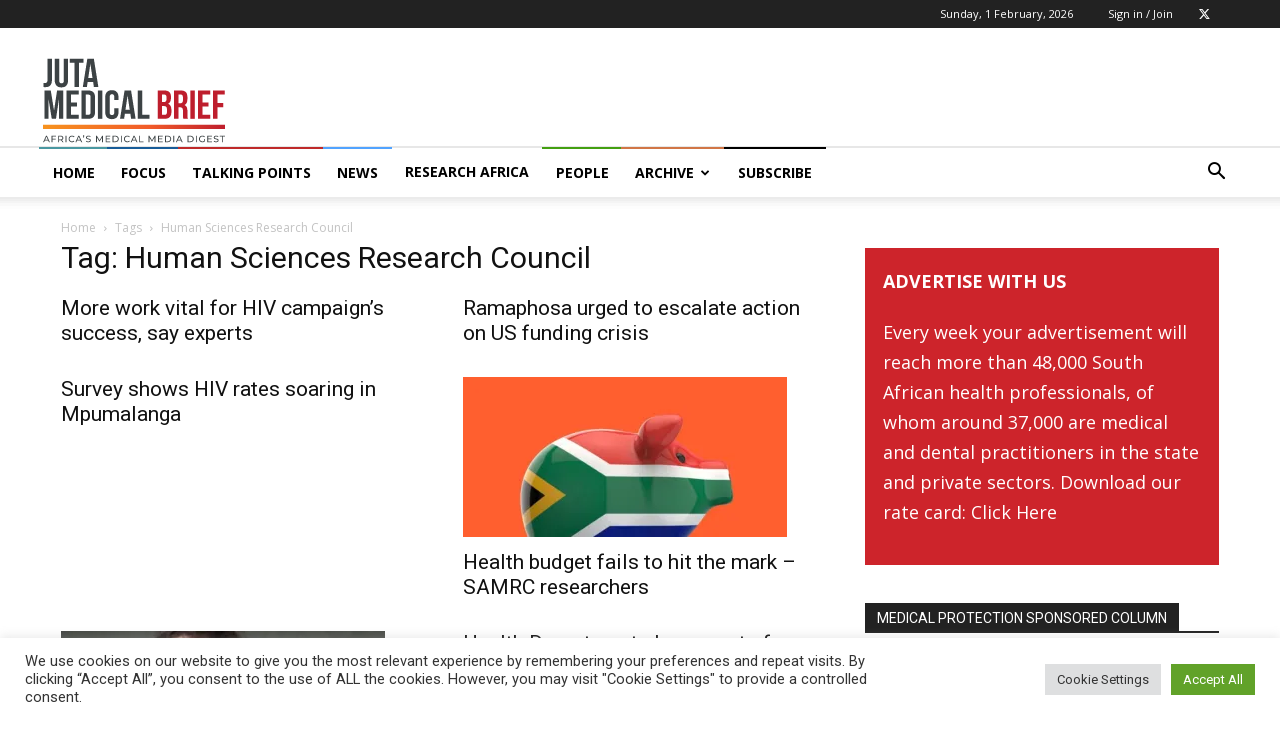

--- FILE ---
content_type: text/html; charset=UTF-8
request_url: https://www.medicalbrief.co.za/tag/human-sciences-research-council/
body_size: 41312
content:
<!doctype html >
<!--[if IE 8]>    <html class="ie8" lang="en"> <![endif]-->
<!--[if IE 9]>    <html class="ie9" lang="en"> <![endif]-->
<!--[if gt IE 8]><!--> <html lang="en-US"> <!--<![endif]-->
<head>
    <title>Human Sciences Research Council Archives - Juta MedicalBrief</title>
    <meta charset="UTF-8" />
    <meta name="viewport" content="width=device-width, initial-scale=1.0">
    <link rel="pingback" href="https://www.medicalbrief.co.za/xmlrpc.php" />
    <meta name='robots' content='index, follow, max-image-preview:large, max-snippet:-1, max-video-preview:-1' />
	<style>img:is([sizes="auto" i], [sizes^="auto," i]) { contain-intrinsic-size: 3000px 1500px }</style>
	<link rel="icon" type="image/png" href="https://www.medicalbrief.co.za/wp-content/uploads/2022/07/Medical-Brief-Juta-Logo-Favicon-16x16-1.png"><link rel="apple-touch-icon" sizes="76x76" href="https://www.medicalbrief.co.za/wp-content/uploads/2022/07/Medical-Brief-Juta-Logo-Favicon-76x76-1.png"/><link rel="apple-touch-icon" sizes="120x120" href="https://www.medicalbrief.co.za/wp-content/uploads/2022/07/Medical-Brief-Juta-Logo-Favicon-120x120-1.png"/><link rel="apple-touch-icon" sizes="152x152" href="https://www.medicalbrief.co.za/wp-content/uploads/2022/07/Medical-Brief-Juta-Logo-Favicon-152x152-1.png"/><link rel="apple-touch-icon" sizes="114x114" href="https://www.medicalbrief.co.za/wp-content/uploads/2022/07/Medical-Brief-Juta-Logo-Favicon-114x114-1.png"/><link rel="apple-touch-icon" sizes="144x144" href="https://www.medicalbrief.co.za/wp-content/uploads/2022/07/Medical-Brief-Juta-Logo-Favicon-144x144-1.png"/>            <script src="https://www.recaptcha.net/recaptcha/api.js?render=6Lf08z8qAAAAAO_esYqQbqLtJepVrA6kG_-Qf1zm"></script>
   
	<!-- This site is optimized with the Yoast SEO plugin v26.3 - https://yoast.com/wordpress/plugins/seo/ -->
	<link rel="canonical" href="https://www.medicalbrief.co.za/tag/human-sciences-research-council/" />
	<link rel="next" href="https://www.medicalbrief.co.za/tag/human-sciences-research-council/page/2/" />
	<meta property="og:locale" content="en_US" />
	<meta property="og:type" content="article" />
	<meta property="og:title" content="Human Sciences Research Council Archives - Juta MedicalBrief" />
	<meta property="og:url" content="https://www.medicalbrief.co.za/tag/human-sciences-research-council/" />
	<meta property="og:site_name" content="Juta MedicalBrief" />
	<meta name="twitter:card" content="summary_large_image" />
	<meta name="twitter:site" content="@MedicalBriefZA" />
	<script type="application/ld+json" class="yoast-schema-graph">{"@context":"https://schema.org","@graph":[{"@type":"CollectionPage","@id":"https://www.medicalbrief.co.za/tag/human-sciences-research-council/","url":"https://www.medicalbrief.co.za/tag/human-sciences-research-council/","name":"Human Sciences Research Council Archives - Juta MedicalBrief","isPartOf":{"@id":"https://www.medicalbrief.co.za/#website"},"inLanguage":"en-US"},{"@type":"WebSite","@id":"https://www.medicalbrief.co.za/#website","url":"https://www.medicalbrief.co.za/","name":"Medical Brief","description":"MedicalBrief is Africa’s authoritative weekly digest of medical matters, both on the continent and around the world.","publisher":{"@id":"https://www.medicalbrief.co.za/#organization"},"potentialAction":[{"@type":"SearchAction","target":{"@type":"EntryPoint","urlTemplate":"https://www.medicalbrief.co.za/?s={search_term_string}"},"query-input":{"@type":"PropertyValueSpecification","valueRequired":true,"valueName":"search_term_string"}}],"inLanguage":"en-US"},{"@type":"Organization","@id":"https://www.medicalbrief.co.za/#organization","name":"Medical Brief","url":"https://www.medicalbrief.co.za/","logo":{"@type":"ImageObject","inLanguage":"en-US","@id":"https://www.medicalbrief.co.za/#/schema/logo/image/","url":"https://www.medicalbrief.co.za/wp-content/uploads/2021/06/medical-brief-logo-rz.png","contentUrl":"https://www.medicalbrief.co.za/wp-content/uploads/2021/06/medical-brief-logo-rz.png","width":272,"height":90,"caption":"Medical Brief"},"image":{"@id":"https://www.medicalbrief.co.za/#/schema/logo/image/"},"sameAs":["https://x.com/MedicalBriefZA"]}]}</script>
	<!-- / Yoast SEO plugin. -->


<link rel='dns-prefetch' href='//www.googletagmanager.com' />
<link rel='dns-prefetch' href='//stats.wp.com' />
<link rel='dns-prefetch' href='//fonts.googleapis.com' />
<link rel="alternate" type="application/rss+xml" title="Juta MedicalBrief &raquo; Feed" href="https://www.medicalbrief.co.za/feed/" />
<link rel="alternate" type="application/rss+xml" title="Juta MedicalBrief &raquo; Comments Feed" href="https://www.medicalbrief.co.za/comments/feed/" />
<link rel="alternate" type="application/rss+xml" title="Juta MedicalBrief &raquo; Human Sciences Research Council Tag Feed" href="https://www.medicalbrief.co.za/tag/human-sciences-research-council/feed/" />
<script type="text/javascript">
/* <![CDATA[ */
window._wpemojiSettings = {"baseUrl":"https:\/\/s.w.org\/images\/core\/emoji\/16.0.1\/72x72\/","ext":".png","svgUrl":"https:\/\/s.w.org\/images\/core\/emoji\/16.0.1\/svg\/","svgExt":".svg","source":{"concatemoji":"https:\/\/www.medicalbrief.co.za\/wp-includes\/js\/wp-emoji-release.min.js?ver=6.8.3"}};
/*! This file is auto-generated */
!function(s,n){var o,i,e;function c(e){try{var t={supportTests:e,timestamp:(new Date).valueOf()};sessionStorage.setItem(o,JSON.stringify(t))}catch(e){}}function p(e,t,n){e.clearRect(0,0,e.canvas.width,e.canvas.height),e.fillText(t,0,0);var t=new Uint32Array(e.getImageData(0,0,e.canvas.width,e.canvas.height).data),a=(e.clearRect(0,0,e.canvas.width,e.canvas.height),e.fillText(n,0,0),new Uint32Array(e.getImageData(0,0,e.canvas.width,e.canvas.height).data));return t.every(function(e,t){return e===a[t]})}function u(e,t){e.clearRect(0,0,e.canvas.width,e.canvas.height),e.fillText(t,0,0);for(var n=e.getImageData(16,16,1,1),a=0;a<n.data.length;a++)if(0!==n.data[a])return!1;return!0}function f(e,t,n,a){switch(t){case"flag":return n(e,"\ud83c\udff3\ufe0f\u200d\u26a7\ufe0f","\ud83c\udff3\ufe0f\u200b\u26a7\ufe0f")?!1:!n(e,"\ud83c\udde8\ud83c\uddf6","\ud83c\udde8\u200b\ud83c\uddf6")&&!n(e,"\ud83c\udff4\udb40\udc67\udb40\udc62\udb40\udc65\udb40\udc6e\udb40\udc67\udb40\udc7f","\ud83c\udff4\u200b\udb40\udc67\u200b\udb40\udc62\u200b\udb40\udc65\u200b\udb40\udc6e\u200b\udb40\udc67\u200b\udb40\udc7f");case"emoji":return!a(e,"\ud83e\udedf")}return!1}function g(e,t,n,a){var r="undefined"!=typeof WorkerGlobalScope&&self instanceof WorkerGlobalScope?new OffscreenCanvas(300,150):s.createElement("canvas"),o=r.getContext("2d",{willReadFrequently:!0}),i=(o.textBaseline="top",o.font="600 32px Arial",{});return e.forEach(function(e){i[e]=t(o,e,n,a)}),i}function t(e){var t=s.createElement("script");t.src=e,t.defer=!0,s.head.appendChild(t)}"undefined"!=typeof Promise&&(o="wpEmojiSettingsSupports",i=["flag","emoji"],n.supports={everything:!0,everythingExceptFlag:!0},e=new Promise(function(e){s.addEventListener("DOMContentLoaded",e,{once:!0})}),new Promise(function(t){var n=function(){try{var e=JSON.parse(sessionStorage.getItem(o));if("object"==typeof e&&"number"==typeof e.timestamp&&(new Date).valueOf()<e.timestamp+604800&&"object"==typeof e.supportTests)return e.supportTests}catch(e){}return null}();if(!n){if("undefined"!=typeof Worker&&"undefined"!=typeof OffscreenCanvas&&"undefined"!=typeof URL&&URL.createObjectURL&&"undefined"!=typeof Blob)try{var e="postMessage("+g.toString()+"("+[JSON.stringify(i),f.toString(),p.toString(),u.toString()].join(",")+"));",a=new Blob([e],{type:"text/javascript"}),r=new Worker(URL.createObjectURL(a),{name:"wpTestEmojiSupports"});return void(r.onmessage=function(e){c(n=e.data),r.terminate(),t(n)})}catch(e){}c(n=g(i,f,p,u))}t(n)}).then(function(e){for(var t in e)n.supports[t]=e[t],n.supports.everything=n.supports.everything&&n.supports[t],"flag"!==t&&(n.supports.everythingExceptFlag=n.supports.everythingExceptFlag&&n.supports[t]);n.supports.everythingExceptFlag=n.supports.everythingExceptFlag&&!n.supports.flag,n.DOMReady=!1,n.readyCallback=function(){n.DOMReady=!0}}).then(function(){return e}).then(function(){var e;n.supports.everything||(n.readyCallback(),(e=n.source||{}).concatemoji?t(e.concatemoji):e.wpemoji&&e.twemoji&&(t(e.twemoji),t(e.wpemoji)))}))}((window,document),window._wpemojiSettings);
/* ]]> */
</script>
<style id='wp-emoji-styles-inline-css' type='text/css'>

	img.wp-smiley, img.emoji {
		display: inline !important;
		border: none !important;
		box-shadow: none !important;
		height: 1em !important;
		width: 1em !important;
		margin: 0 0.07em !important;
		vertical-align: -0.1em !important;
		background: none !important;
		padding: 0 !important;
	}
</style>
<style id='classic-theme-styles-inline-css' type='text/css'>
/*! This file is auto-generated */
.wp-block-button__link{color:#fff;background-color:#32373c;border-radius:9999px;box-shadow:none;text-decoration:none;padding:calc(.667em + 2px) calc(1.333em + 2px);font-size:1.125em}.wp-block-file__button{background:#32373c;color:#fff;text-decoration:none}
</style>
<link rel='stylesheet' id='wp-components-css' href='https://www.medicalbrief.co.za/wp-includes/css/dist/components/style.min.css?ver=6.8.3' type='text/css' media='all' />
<link rel='stylesheet' id='wp-preferences-css' href='https://www.medicalbrief.co.za/wp-includes/css/dist/preferences/style.min.css?ver=6.8.3' type='text/css' media='all' />
<link rel='stylesheet' id='wp-block-editor-css' href='https://www.medicalbrief.co.za/wp-includes/css/dist/block-editor/style.min.css?ver=6.8.3' type='text/css' media='all' />
<link rel='stylesheet' id='popup-maker-block-library-style-css' href='https://www.medicalbrief.co.za/wp-content/plugins/popup-maker/dist/packages/block-library-style.css?ver=dbea705cfafe089d65f1' type='text/css' media='all' />
<style id='pdfemb-pdf-embedder-viewer-style-inline-css' type='text/css'>
.wp-block-pdfemb-pdf-embedder-viewer{max-width:none}

</style>
<link rel='stylesheet' id='mediaelement-css' href='https://www.medicalbrief.co.za/wp-includes/js/mediaelement/mediaelementplayer-legacy.min.css?ver=4.2.17' type='text/css' media='all' />
<link rel='stylesheet' id='wp-mediaelement-css' href='https://www.medicalbrief.co.za/wp-includes/js/mediaelement/wp-mediaelement.min.css?ver=6.8.3' type='text/css' media='all' />
<style id='jetpack-sharing-buttons-style-inline-css' type='text/css'>
.jetpack-sharing-buttons__services-list{display:flex;flex-direction:row;flex-wrap:wrap;gap:0;list-style-type:none;margin:5px;padding:0}.jetpack-sharing-buttons__services-list.has-small-icon-size{font-size:12px}.jetpack-sharing-buttons__services-list.has-normal-icon-size{font-size:16px}.jetpack-sharing-buttons__services-list.has-large-icon-size{font-size:24px}.jetpack-sharing-buttons__services-list.has-huge-icon-size{font-size:36px}@media print{.jetpack-sharing-buttons__services-list{display:none!important}}.editor-styles-wrapper .wp-block-jetpack-sharing-buttons{gap:0;padding-inline-start:0}ul.jetpack-sharing-buttons__services-list.has-background{padding:1.25em 2.375em}
</style>
<style id='global-styles-inline-css' type='text/css'>
:root{--wp--preset--aspect-ratio--square: 1;--wp--preset--aspect-ratio--4-3: 4/3;--wp--preset--aspect-ratio--3-4: 3/4;--wp--preset--aspect-ratio--3-2: 3/2;--wp--preset--aspect-ratio--2-3: 2/3;--wp--preset--aspect-ratio--16-9: 16/9;--wp--preset--aspect-ratio--9-16: 9/16;--wp--preset--color--black: #000000;--wp--preset--color--cyan-bluish-gray: #abb8c3;--wp--preset--color--white: #ffffff;--wp--preset--color--pale-pink: #f78da7;--wp--preset--color--vivid-red: #cf2e2e;--wp--preset--color--luminous-vivid-orange: #ff6900;--wp--preset--color--luminous-vivid-amber: #fcb900;--wp--preset--color--light-green-cyan: #7bdcb5;--wp--preset--color--vivid-green-cyan: #00d084;--wp--preset--color--pale-cyan-blue: #8ed1fc;--wp--preset--color--vivid-cyan-blue: #0693e3;--wp--preset--color--vivid-purple: #9b51e0;--wp--preset--gradient--vivid-cyan-blue-to-vivid-purple: linear-gradient(135deg,rgba(6,147,227,1) 0%,rgb(155,81,224) 100%);--wp--preset--gradient--light-green-cyan-to-vivid-green-cyan: linear-gradient(135deg,rgb(122,220,180) 0%,rgb(0,208,130) 100%);--wp--preset--gradient--luminous-vivid-amber-to-luminous-vivid-orange: linear-gradient(135deg,rgba(252,185,0,1) 0%,rgba(255,105,0,1) 100%);--wp--preset--gradient--luminous-vivid-orange-to-vivid-red: linear-gradient(135deg,rgba(255,105,0,1) 0%,rgb(207,46,46) 100%);--wp--preset--gradient--very-light-gray-to-cyan-bluish-gray: linear-gradient(135deg,rgb(238,238,238) 0%,rgb(169,184,195) 100%);--wp--preset--gradient--cool-to-warm-spectrum: linear-gradient(135deg,rgb(74,234,220) 0%,rgb(151,120,209) 20%,rgb(207,42,186) 40%,rgb(238,44,130) 60%,rgb(251,105,98) 80%,rgb(254,248,76) 100%);--wp--preset--gradient--blush-light-purple: linear-gradient(135deg,rgb(255,206,236) 0%,rgb(152,150,240) 100%);--wp--preset--gradient--blush-bordeaux: linear-gradient(135deg,rgb(254,205,165) 0%,rgb(254,45,45) 50%,rgb(107,0,62) 100%);--wp--preset--gradient--luminous-dusk: linear-gradient(135deg,rgb(255,203,112) 0%,rgb(199,81,192) 50%,rgb(65,88,208) 100%);--wp--preset--gradient--pale-ocean: linear-gradient(135deg,rgb(255,245,203) 0%,rgb(182,227,212) 50%,rgb(51,167,181) 100%);--wp--preset--gradient--electric-grass: linear-gradient(135deg,rgb(202,248,128) 0%,rgb(113,206,126) 100%);--wp--preset--gradient--midnight: linear-gradient(135deg,rgb(2,3,129) 0%,rgb(40,116,252) 100%);--wp--preset--font-size--small: 11px;--wp--preset--font-size--medium: 20px;--wp--preset--font-size--large: 32px;--wp--preset--font-size--x-large: 42px;--wp--preset--font-size--regular: 15px;--wp--preset--font-size--larger: 50px;--wp--preset--spacing--20: 0.44rem;--wp--preset--spacing--30: 0.67rem;--wp--preset--spacing--40: 1rem;--wp--preset--spacing--50: 1.5rem;--wp--preset--spacing--60: 2.25rem;--wp--preset--spacing--70: 3.38rem;--wp--preset--spacing--80: 5.06rem;--wp--preset--shadow--natural: 6px 6px 9px rgba(0, 0, 0, 0.2);--wp--preset--shadow--deep: 12px 12px 50px rgba(0, 0, 0, 0.4);--wp--preset--shadow--sharp: 6px 6px 0px rgba(0, 0, 0, 0.2);--wp--preset--shadow--outlined: 6px 6px 0px -3px rgba(255, 255, 255, 1), 6px 6px rgba(0, 0, 0, 1);--wp--preset--shadow--crisp: 6px 6px 0px rgba(0, 0, 0, 1);}:where(.is-layout-flex){gap: 0.5em;}:where(.is-layout-grid){gap: 0.5em;}body .is-layout-flex{display: flex;}.is-layout-flex{flex-wrap: wrap;align-items: center;}.is-layout-flex > :is(*, div){margin: 0;}body .is-layout-grid{display: grid;}.is-layout-grid > :is(*, div){margin: 0;}:where(.wp-block-columns.is-layout-flex){gap: 2em;}:where(.wp-block-columns.is-layout-grid){gap: 2em;}:where(.wp-block-post-template.is-layout-flex){gap: 1.25em;}:where(.wp-block-post-template.is-layout-grid){gap: 1.25em;}.has-black-color{color: var(--wp--preset--color--black) !important;}.has-cyan-bluish-gray-color{color: var(--wp--preset--color--cyan-bluish-gray) !important;}.has-white-color{color: var(--wp--preset--color--white) !important;}.has-pale-pink-color{color: var(--wp--preset--color--pale-pink) !important;}.has-vivid-red-color{color: var(--wp--preset--color--vivid-red) !important;}.has-luminous-vivid-orange-color{color: var(--wp--preset--color--luminous-vivid-orange) !important;}.has-luminous-vivid-amber-color{color: var(--wp--preset--color--luminous-vivid-amber) !important;}.has-light-green-cyan-color{color: var(--wp--preset--color--light-green-cyan) !important;}.has-vivid-green-cyan-color{color: var(--wp--preset--color--vivid-green-cyan) !important;}.has-pale-cyan-blue-color{color: var(--wp--preset--color--pale-cyan-blue) !important;}.has-vivid-cyan-blue-color{color: var(--wp--preset--color--vivid-cyan-blue) !important;}.has-vivid-purple-color{color: var(--wp--preset--color--vivid-purple) !important;}.has-black-background-color{background-color: var(--wp--preset--color--black) !important;}.has-cyan-bluish-gray-background-color{background-color: var(--wp--preset--color--cyan-bluish-gray) !important;}.has-white-background-color{background-color: var(--wp--preset--color--white) !important;}.has-pale-pink-background-color{background-color: var(--wp--preset--color--pale-pink) !important;}.has-vivid-red-background-color{background-color: var(--wp--preset--color--vivid-red) !important;}.has-luminous-vivid-orange-background-color{background-color: var(--wp--preset--color--luminous-vivid-orange) !important;}.has-luminous-vivid-amber-background-color{background-color: var(--wp--preset--color--luminous-vivid-amber) !important;}.has-light-green-cyan-background-color{background-color: var(--wp--preset--color--light-green-cyan) !important;}.has-vivid-green-cyan-background-color{background-color: var(--wp--preset--color--vivid-green-cyan) !important;}.has-pale-cyan-blue-background-color{background-color: var(--wp--preset--color--pale-cyan-blue) !important;}.has-vivid-cyan-blue-background-color{background-color: var(--wp--preset--color--vivid-cyan-blue) !important;}.has-vivid-purple-background-color{background-color: var(--wp--preset--color--vivid-purple) !important;}.has-black-border-color{border-color: var(--wp--preset--color--black) !important;}.has-cyan-bluish-gray-border-color{border-color: var(--wp--preset--color--cyan-bluish-gray) !important;}.has-white-border-color{border-color: var(--wp--preset--color--white) !important;}.has-pale-pink-border-color{border-color: var(--wp--preset--color--pale-pink) !important;}.has-vivid-red-border-color{border-color: var(--wp--preset--color--vivid-red) !important;}.has-luminous-vivid-orange-border-color{border-color: var(--wp--preset--color--luminous-vivid-orange) !important;}.has-luminous-vivid-amber-border-color{border-color: var(--wp--preset--color--luminous-vivid-amber) !important;}.has-light-green-cyan-border-color{border-color: var(--wp--preset--color--light-green-cyan) !important;}.has-vivid-green-cyan-border-color{border-color: var(--wp--preset--color--vivid-green-cyan) !important;}.has-pale-cyan-blue-border-color{border-color: var(--wp--preset--color--pale-cyan-blue) !important;}.has-vivid-cyan-blue-border-color{border-color: var(--wp--preset--color--vivid-cyan-blue) !important;}.has-vivid-purple-border-color{border-color: var(--wp--preset--color--vivid-purple) !important;}.has-vivid-cyan-blue-to-vivid-purple-gradient-background{background: var(--wp--preset--gradient--vivid-cyan-blue-to-vivid-purple) !important;}.has-light-green-cyan-to-vivid-green-cyan-gradient-background{background: var(--wp--preset--gradient--light-green-cyan-to-vivid-green-cyan) !important;}.has-luminous-vivid-amber-to-luminous-vivid-orange-gradient-background{background: var(--wp--preset--gradient--luminous-vivid-amber-to-luminous-vivid-orange) !important;}.has-luminous-vivid-orange-to-vivid-red-gradient-background{background: var(--wp--preset--gradient--luminous-vivid-orange-to-vivid-red) !important;}.has-very-light-gray-to-cyan-bluish-gray-gradient-background{background: var(--wp--preset--gradient--very-light-gray-to-cyan-bluish-gray) !important;}.has-cool-to-warm-spectrum-gradient-background{background: var(--wp--preset--gradient--cool-to-warm-spectrum) !important;}.has-blush-light-purple-gradient-background{background: var(--wp--preset--gradient--blush-light-purple) !important;}.has-blush-bordeaux-gradient-background{background: var(--wp--preset--gradient--blush-bordeaux) !important;}.has-luminous-dusk-gradient-background{background: var(--wp--preset--gradient--luminous-dusk) !important;}.has-pale-ocean-gradient-background{background: var(--wp--preset--gradient--pale-ocean) !important;}.has-electric-grass-gradient-background{background: var(--wp--preset--gradient--electric-grass) !important;}.has-midnight-gradient-background{background: var(--wp--preset--gradient--midnight) !important;}.has-small-font-size{font-size: var(--wp--preset--font-size--small) !important;}.has-medium-font-size{font-size: var(--wp--preset--font-size--medium) !important;}.has-large-font-size{font-size: var(--wp--preset--font-size--large) !important;}.has-x-large-font-size{font-size: var(--wp--preset--font-size--x-large) !important;}
:where(.wp-block-post-template.is-layout-flex){gap: 1.25em;}:where(.wp-block-post-template.is-layout-grid){gap: 1.25em;}
:where(.wp-block-columns.is-layout-flex){gap: 2em;}:where(.wp-block-columns.is-layout-grid){gap: 2em;}
:root :where(.wp-block-pullquote){font-size: 1.5em;line-height: 1.6;}
</style>
<link rel='stylesheet' id='cookie-law-info-css' href='https://www.medicalbrief.co.za/wp-content/plugins/cookie-law-info/legacy/public/css/cookie-law-info-public.css?ver=3.3.6' type='text/css' media='all' />
<link rel='stylesheet' id='cookie-law-info-gdpr-css' href='https://www.medicalbrief.co.za/wp-content/plugins/cookie-law-info/legacy/public/css/cookie-law-info-gdpr.css?ver=3.3.6' type='text/css' media='all' />
<link rel='stylesheet' id='bodhi-svgs-attachment-css' href='https://www.medicalbrief.co.za/wp-content/plugins/svg-support/css/svgs-attachment.css' type='text/css' media='all' />
<link rel='stylesheet' id='td-plugin-newsletter-css' href='https://www.medicalbrief.co.za/wp-content/plugins/td-newsletter/style.css?ver=12.7.3' type='text/css' media='all' />
<link rel='stylesheet' id='td-plugin-multi-purpose-css' href='https://www.medicalbrief.co.za/wp-content/plugins/td-composer/td-multi-purpose/style.css?ver=7cd248d7ca13c255207c3f8b916c3f00' type='text/css' media='all' />
<link crossorigin="anonymous" rel='stylesheet' id='google-fonts-style-css' href='https://fonts.googleapis.com/css?family=Open+Sans%3A400%2C600%2C700%2C300%7CRoboto%3A400%2C600%2C700%2C300&#038;display=swap&#038;ver=12.7.3' type='text/css' media='all' />
<link rel='stylesheet' id='popup-maker-site-css' href='//www.medicalbrief.co.za/wp-content/uploads/pum/pum-site-styles.css?generated=1756881115&#038;ver=1.21.5' type='text/css' media='all' />
<link rel='stylesheet' id='td-theme-css' href='https://www.medicalbrief.co.za/wp-content/themes/Newspaper/style.css?ver=12.7.3' type='text/css' media='all' />
<style id='td-theme-inline-css' type='text/css'>@media (max-width:767px){.td-header-desktop-wrap{display:none}}@media (min-width:767px){.td-header-mobile-wrap{display:none}}</style>
<link rel='stylesheet' id='td-legacy-framework-front-style-css' href='https://www.medicalbrief.co.za/wp-content/plugins/td-composer/legacy/Newspaper/assets/css/td_legacy_main.css?ver=7cd248d7ca13c255207c3f8b916c3f00' type='text/css' media='all' />
<link rel='stylesheet' id='td-standard-pack-framework-front-style-css' href='https://www.medicalbrief.co.za/wp-content/plugins/td-standard-pack/Newspaper/assets/css/td_standard_pack_main.css?ver=c12e6da63ed2f212e87e44e5e9b9a302' type='text/css' media='all' />
<link rel='stylesheet' id='tdb_style_cloud_templates_front-css' href='https://www.medicalbrief.co.za/wp-content/plugins/td-cloud-library/assets/css/tdb_main.css?ver=6127d3b6131f900b2e62bb855b13dc3b' type='text/css' media='all' />
<script type="text/javascript" src="https://www.medicalbrief.co.za/wp-content/plugins/svg-support/vendor/DOMPurify/DOMPurify.min.js?ver=2.5.8" id="bodhi-dompurify-library-js"></script>
<script type="text/javascript" src="https://www.medicalbrief.co.za/wp-includes/js/jquery/jquery.min.js?ver=3.7.1" id="jquery-core-js"></script>
<script type="text/javascript" src="https://www.medicalbrief.co.za/wp-includes/js/jquery/jquery-migrate.min.js?ver=3.4.1" id="jquery-migrate-js"></script>
<script type="text/javascript" id="cookie-law-info-js-extra">
/* <![CDATA[ */
var Cli_Data = {"nn_cookie_ids":[],"cookielist":[],"non_necessary_cookies":[],"ccpaEnabled":"","ccpaRegionBased":"","ccpaBarEnabled":"","strictlyEnabled":["necessary","obligatoire"],"ccpaType":"gdpr","js_blocking":"1","custom_integration":"","triggerDomRefresh":"","secure_cookies":""};
var cli_cookiebar_settings = {"animate_speed_hide":"500","animate_speed_show":"500","background":"#FFF","border":"#b1a6a6c2","border_on":"","button_1_button_colour":"#61a229","button_1_button_hover":"#4e8221","button_1_link_colour":"#fff","button_1_as_button":"1","button_1_new_win":"","button_2_button_colour":"#333","button_2_button_hover":"#292929","button_2_link_colour":"#444","button_2_as_button":"","button_2_hidebar":"","button_3_button_colour":"#dedfe0","button_3_button_hover":"#b2b2b3","button_3_link_colour":"#333333","button_3_as_button":"1","button_3_new_win":"","button_4_button_colour":"#dedfe0","button_4_button_hover":"#b2b2b3","button_4_link_colour":"#333333","button_4_as_button":"1","button_7_button_colour":"#61a229","button_7_button_hover":"#4e8221","button_7_link_colour":"#fff","button_7_as_button":"1","button_7_new_win":"","font_family":"inherit","header_fix":"","notify_animate_hide":"1","notify_animate_show":"","notify_div_id":"#cookie-law-info-bar","notify_position_horizontal":"right","notify_position_vertical":"bottom","scroll_close":"","scroll_close_reload":"","accept_close_reload":"","reject_close_reload":"","showagain_tab":"","showagain_background":"#fff","showagain_border":"#000","showagain_div_id":"#cookie-law-info-again","showagain_x_position":"100px","text":"#333333","show_once_yn":"","show_once":"10000","logging_on":"","as_popup":"","popup_overlay":"1","bar_heading_text":"","cookie_bar_as":"banner","popup_showagain_position":"bottom-right","widget_position":"left"};
var log_object = {"ajax_url":"https:\/\/www.medicalbrief.co.za\/wp-admin\/admin-ajax.php"};
/* ]]> */
</script>
<script type="text/javascript" src="https://www.medicalbrief.co.za/wp-content/plugins/cookie-law-info/legacy/public/js/cookie-law-info-public.js?ver=3.3.6" id="cookie-law-info-js"></script>
<script type="text/javascript" src="https://www.medicalbrief.co.za/wp-content/plugins/sticky-menu-or-anything-on-scroll/assets/js/jq-sticky-anything.min.js?ver=2.1.1" id="stickyAnythingLib-js"></script>
<script type="text/javascript" id="bodhi_svg_inline-js-extra">
/* <![CDATA[ */
var svgSettings = {"skipNested":""};
/* ]]> */
</script>
<script type="text/javascript" src="https://www.medicalbrief.co.za/wp-content/plugins/svg-support/js/min/svgs-inline-min.js" id="bodhi_svg_inline-js"></script>
<script type="text/javascript" id="bodhi_svg_inline-js-after">
/* <![CDATA[ */
cssTarget={"Bodhi":"img.style-svg","ForceInlineSVG":"style-svg"};ForceInlineSVGActive="false";frontSanitizationEnabled="on";
/* ]]> */
</script>

<!-- Google tag (gtag.js) snippet added by Site Kit -->
<!-- Google Analytics snippet added by Site Kit -->
<script type="text/javascript" src="https://www.googletagmanager.com/gtag/js?id=GT-TWQ52S9" id="google_gtagjs-js" async></script>
<script type="text/javascript" id="google_gtagjs-js-after">
/* <![CDATA[ */
window.dataLayer = window.dataLayer || [];function gtag(){dataLayer.push(arguments);}
gtag("set","linker",{"domains":["www.medicalbrief.co.za"]});
gtag("js", new Date());
gtag("set", "developer_id.dZTNiMT", true);
gtag("config", "GT-TWQ52S9");
/* ]]> */
</script>
<link rel="https://api.w.org/" href="https://www.medicalbrief.co.za/wp-json/" /><link rel="alternate" title="JSON" type="application/json" href="https://www.medicalbrief.co.za/wp-json/wp/v2/tags/6060" /><link rel="EditURI" type="application/rsd+xml" title="RSD" href="https://www.medicalbrief.co.za/xmlrpc.php?rsd" />
<meta name="generator" content="WordPress 6.8.3" />

<!-- This site is using AdRotate v5.16 to display their advertisements - https://ajdg.solutions/ -->
<!-- AdRotate CSS -->
<style type="text/css" media="screen">
	.g { margin:0px; padding:0px; overflow:hidden; line-height:1; zoom:1; }
	.g img { height:auto; }
	.g-col { position:relative; float:left; }
	.g-col:first-child { margin-left: 0; }
	.g-col:last-child { margin-right: 0; }
	.g-2 { margin:0px;  width:100%; max-width:650px; height:100%; max-height:180px; }
	.g-3 { margin:0px;  width:100%; max-width:650px; height:100%; max-height:180px; }
	.g-4 { margin:0px;  width:100%; max-width:650px; height:100%; max-height:180px; }
	@media only screen and (max-width: 480px) {
		.g-col, .g-dyn, .g-single { width:100%; margin-left:0; margin-right:0; }
	}
</style>
<!-- /AdRotate CSS -->

<meta name="generator" content="Site Kit by Google 1.171.0" /><script id="mcjs">!function(c,h,i,m,p){m=c.createElement(h),p=c.getElementsByTagName(h)[0],m.async=1,m.src=i,p.parentNode.insertBefore(m,p)}(document,"script","https://chimpstatic.com/mcjs-connected/js/users/a67d5cee80e5940da5cec2b9c/341195e2fcb70f354d30f6c05.js");</script>
<meta name="generator" content="performance-lab 4.0.0; plugins: ">
	<style>img#wpstats{display:none}</style>
		        <script type="text/javascript">
            var belaAjaxUrl="/wp-admin/admin-ajax.php";
            var belaAjaxAction = "bela_ajax";
        </script><link rel="stylesheet" href="https://www.medicalbrief.co.za/wp-content/plugins/better-extended-live-archive/css/bela-default.css?ver=20140609" type="text/css" medir="screen" />

<!-- Styles generated by Posts in Sidebar plugin -->
<style type="text/css">
a.pis-more-link {
    color: #cd242b;
}

.pis-excerpt { 
color: #5c5c5c;
font-size: 13px !important;
 }

a.pis-title-link {
    font-weight: 700;
}
a.pis-more-link {
    color: #cd242b;
}

a.pis-title-link {
    font-weight: 700;
}

.pis-excerpt {
    line-height: 16px;
}
a.pis-more-link {
    color: #cd242b;
}

a.pis-title-link {
    font-weight: 700;
}

.pis-excerpt {
    line-height: 16px;
}
a.pis-more-link {
    color: #cd242b;
}

a.pis-title-link {
    font-weight: 700;
}

.pis-excerpt {
    line-height: 16px;
}
a.pis-more-link {
    color: #cd242b;
}

a.pis-title-link {
    font-weight: 700;
}

.pis-excerpt {
    line-height: 16px;
}
a.pis-more-link {
    color: #cd242b;
}

a.pis-title-link {
    font-weight: 700;
}

.pis-excerpt {
    line-height: 16px;
}
a.pis-more-link {
    color: #cd242b;
}

a.pis-title-link {
    font-weight: 700;
}

.pis-excerpt {
    line-height: 16px;
}
a.pis-more-link {
    color: #cd242b;
}

a.pis-title-link {
    font-weight: 700;
}

.pis-excerpt {
    line-height: 16px;
}
a.pis-more-link {
    color: #cd242b;
}

a.pis-title-link {
    font-weight: 700;
}

.pis-excerpt {
    line-height: 16px;
}
a.pis-more-link {
    color: #cd242b;
}

a.pis-title-link {
    font-weight: 700;
}

.pis-excerpt {
    line-height: 16px;
}
a.pis-more-link {
    color: #cd242b;
}

a.pis-title-link {
    font-weight: 700;
}

.pis-excerpt {
    line-height: 16px;
}
a.pis-more-link {
    color: #cd242b;
}

a.pis-title-link {
    font-weight: 700;
}

.pis-excerpt {
    line-height: 16px;
}
a.pis-more-link {
    color: #cd242b;
}

a.pis-title-link {
    font-weight: 700;
}

.pis-excerpt {
    line-height: 16px;
}
a.pis-more-link {
    color: #cd242b;
}

a.pis-title-link {
    font-weight: 700;
}

.pis-excerpt {
    line-height: 16px;
}
a.pis-more-link {
    color: #cd242b;
}

a.pis-title-link {
    font-weight: 700;
}

.pis-excerpt {
    line-height: 16px;
}
a.pis-more-link {
    color: #cd242b;
}

a.pis-title-link {
    font-weight: 700;
}

.pis-excerpt {
    line-height: 16px;
}
a.pis-more-link {
    color: #cd242b;
}

a.pis-title-link {
    font-weight: 700;
}

.pis-excerpt {
    line-height: 16px;
}
a.pis-more-link {
    color: #cd242b;
}

a.pis-title-link {
    font-weight: 700;
}

.pis-excerpt {
    line-height: 16px;
}
a.pis-more-link {
    color: #cd242b;
}

a.pis-title-link {
    font-weight: 700;
}

.pis-excerpt {
    line-height: 16px;
}
a.pis-more-link {
    color: #cd242b;
}

a.pis-title-link {
    font-weight: 700;
}

.pis-excerpt {
    line-height: 16px;
}
a.pis-more-link {
    color: #cd242b;
}

a.pis-title-link {
    font-weight: 700;
}

.pis-excerpt {
    line-height: 16px;
}
a.pis-more-link {
    color: #cd242b;
}

a.pis-title-link {
    font-weight: 700;
}

.pis-excerpt {
    line-height: 16px;
}
a.pis-more-link {
    color: #cd242b;
}

a.pis-title-link {
    font-weight: 700;
}

.pis-excerpt {
    line-height: 16px;
}
a.pis-more-link {
    color: #cd242b;
}

a.pis-title-link {
    font-weight: 700;
}

.pis-excerpt {
    line-height: 16px;
}
a.pis-more-link {
    color: #cd242b;
}

a.pis-title-link {
    font-weight: 700;
}

.pis-excerpt {
    line-height: 16px;
}
a.pis-more-link {
    color: #cd242b;
}

a.pis-title-link {
    font-weight: 700;
}

.pis-excerpt {
    line-height: 16px;
}
a.pis-more-link {
    color: #cd242b;
}

a.pis-title-link {
    font-weight: 700;
}

.pis-excerpt {
    line-height: 16px;
}
a.pis-more-link {
    color: #cd242b;
}

a.pis-title-link {
    font-weight: 700;
}

.pis-excerpt {
    line-height: 16px;
}
a.pis-more-link {
    color: #cd242b;
}

a.pis-title-link {
    font-weight: 700;
}

.pis-excerpt {
    line-height: 16px;
}
a.pis-more-link {
    color: #cd242b;
}

a.pis-title-link {
    font-weight: 700;
}

.pis-excerpt {
    line-height: 16px;
}
a.pis-more-link {
    color: #cd242b;
}

a.pis-title-link {
    font-weight: 700;
}

.pis-excerpt {
    line-height: 16px;
}
a.pis-more-link {
    color: #cd242b;
}

a.pis-title-link {
    font-weight: 700;
}

.pis-excerpt {
    line-height: 16px;
}
a.pis-more-link {
    color: #cd242b;
}

a.pis-title-link {
    font-weight: 700;
}

.pis-excerpt {
    line-height: 16px;
}
a.pis-more-link {
    color: #cd242b;
}

a.pis-title-link {
    font-weight: 700;
}

.pis-excerpt {
    line-height: 16px;
}
a.pis-more-link {
    color: #cd242b;
}

a.pis-title-link {
    font-weight: 700;
}

.pis-excerpt {
    line-height: 16px;
}
a.pis-more-link {
    color: #cd242b;
}

a.pis-title-link {
    font-weight: 700;
}

.pis-excerpt {
    line-height: 16px;
}
a.pis-more-link {
    color: #cd242b;
}

a.pis-title-link {
    font-weight: 700;
}

.pis-excerpt {
    line-height: 16px;
}
a.pis-more-link {
    color: #cd242b;
}

a.pis-title-link {
    font-weight: 700;
}

.pis-excerpt {
    line-height: 16px;
}
a.pis-more-link {
    color: #cd242b;
}

a.pis-title-link {
    font-weight: 700;
}

.pis-excerpt {
    line-height: 16px;
}
a.pis-more-link {
    color: #cd242b;
}

a.pis-title-link {
    font-weight: 700;
}

.pis-excerpt {
    line-height: 16px;
}
a.pis-more-link {
    color: #cd242b;
}

a.pis-title-link {
    font-weight: 700;
}

.pis-excerpt {
    line-height: 16px;
}
a.pis-more-link {
    color: #cd242b;
}

a.pis-title-link {
    font-weight: 700;
}

.pis-excerpt {
    line-height: 16px;
}
a.pis-more-link {
    color: #cd242b;
}

a.pis-title-link {
    font-weight: 700;
}

.pis-excerpt {
    line-height: 16px;
}
a.pis-more-link {
    color: #cd242b;
}

a.pis-title-link {
    font-weight: 700;
}

.pis-excerpt {
    line-height: 16px;
}
a.pis-more-link {
    color: #cd242b;
}

a.pis-title-link {
    font-weight: 700;
}

.pis-excerpt {
    line-height: 16px;
}
a.pis-more-link {
    color: #cd242b;
}

a.pis-title-link {
    font-weight: 700;
}

.pis-excerpt {
    line-height: 16px;
}
a.pis-more-link {
    color: #cd242b;
}

a.pis-title-link {
    font-weight: 700;
}

.pis-excerpt {
    line-height: 16px;
}
a.pis-more-link {
    color: #cd242b;
}

a.pis-title-link {
    font-weight: 700;
}

.pis-excerpt {
    line-height: 16px;
}
a.pis-more-link {
    color: #cd242b;
}

a.pis-title-link {
    font-weight: 700;
}

.pis-excerpt {
    line-height: 16px;
}
a.pis-more-link {
    color: #cd242b;
}

a.pis-title-link {
    font-weight: 700;
}

.pis-excerpt {
    line-height: 16px;
}
a.pis-more-link {
    color: #cd242b;
}

a.pis-title-link {
    font-weight: 700;
}

.pis-excerpt {
    line-height: 16px;
}
a.pis-more-link {
    color: #cd242b;
}

a.pis-title-link {
    font-weight: 700;
}

.pis-excerpt {
    line-height: 16px;
}
a.pis-more-link {
    color: #cd242b;
}

a.pis-title-link {
    font-weight: 700;
}

.pis-excerpt {
    line-height: 16px;
}
a.pis-more-link {
    color: #cd242b;
}

a.pis-title-link {
    font-weight: 700;
}

.pis-excerpt {
    line-height: 16px;
}
a.pis-more-link {
    color: #cd242b;
}

a.pis-title-link {
    font-weight: 700;
}

.pis-excerpt {
    line-height: 16px;
}
a.pis-more-link {
    color: #cd242b;
}

a.pis-title-link {
    font-weight: 700;
}

.pis-excerpt {
    line-height: 16px;
}
a.pis-more-link {
    color: #cd242b;
}

a.pis-title-link {
    font-weight: 700;
}

.pis-excerpt {
    line-height: 16px;
}
a.pis-more-link {
    color: #cd242b;
}

a.pis-title-link {
    font-weight: 700;
}

.pis-excerpt {
    line-height: 16px;
}
a.pis-more-link {
    color: #cd242b;
}

a.pis-title-link {
    font-weight: 700;
}

.pis-excerpt {
    line-height: 16px;
}
a.pis-more-link {
    color: #cd242b;
}

a.pis-title-link {
    font-weight: 700;
}

.pis-excerpt {
    line-height: 16px;
}
a.pis-more-link {
    color: #cd242b;
}

a.pis-title-link {
    font-weight: 700;
}

.pis-excerpt {
    line-height: 16px;
}
a.pis-more-link {
    color: #cd242b;
}

a.pis-title-link {
    font-weight: 700;
}

.pis-excerpt {
    line-height: 16px;
}
a.pis-more-link {
    color: #cd242b;
}

a.pis-title-link {
    font-weight: 700;
}

.pis-excerpt {
    line-height: 16px;
}
a.pis-more-link {
    color: #cd242b;
}

a.pis-title-link {
    font-weight: 700;
}

.pis-excerpt {
    line-height: 16px;
}
a.pis-more-link {
    color: #cd242b;
}

a.pis-title-link {
    font-weight: 700;
}

.pis-excerpt {
    line-height: 16px;
}
a.pis-more-link {
    color: #cd242b;
}

a.pis-title-link {
    font-weight: 700;
}

.pis-excerpt {
    line-height: 16px;
}
a.pis-more-link {
    color: #cd242b;
}

a.pis-title-link {
    font-weight: 700;
}

.pis-excerpt {
    line-height: 16px;
}
a.pis-more-link {
    color: #cd242b;
}

a.pis-title-link {
    font-weight: 700;
}

.pis-excerpt {
    line-height: 16px;
}
a.pis-more-link {
    color: #cd242b;
}

a.pis-title-link {
    font-weight: 700;
}

.pis-excerpt {
    line-height: 16px;
}
a.pis-more-link {
    color: #cd242b;
}

a.pis-title-link {
    font-weight: 700;
}

.pis-excerpt {
    line-height: 16px;
}
a.pis-more-link {
    color: #cd242b;
}

a.pis-title-link {
    font-weight: 700;
}

.pis-excerpt {
    line-height: 16px;
}
a.pis-more-link {
    color: #cd242b;
}

a.pis-title-link {
    font-weight: 700;
}

.pis-excerpt {
    line-height: 16px;
}
a.pis-more-link {
    color: #cd242b;
}

a.pis-title-link {
    font-weight: 700;
}

.pis-excerpt {
    line-height: 16px;
}
a.pis-more-link {
    color: #cd242b;
}

a.pis-title-link {
    font-weight: 700;
}

.pis-excerpt {
    line-height: 16px;
}
a.pis-more-link {
    color: #cd242b;
}

a.pis-title-link {
    font-weight: 700;
}

.pis-excerpt {
    line-height: 16px;
}
a.pis-more-link {
    color: #cd242b;
}

a.pis-title-link {
    font-weight: 700;
}

.pis-excerpt {
    line-height: 16px;
}
a.pis-more-link {
    color: #cd242b;
}

a.pis-title-link {
    font-weight: 700;
}

.pis-excerpt {
    line-height: 16px;
}
a.pis-more-link {
    color: #cd242b;
}

a.pis-title-link {
    font-weight: 700;
}

.pis-excerpt {
    line-height: 16px;
}
a.pis-more-link {
    color: #cd242b;
}

a.pis-title-link {
    font-weight: 700;
}

.pis-excerpt {
    line-height: 16px;
}
a.pis-more-link {
    color: #cd242b;
}

a.pis-title-link {
    font-weight: 700;
}

.pis-excerpt {
    line-height: 16px;
}
a.pis-more-link {
    color: #cd242b;
}

a.pis-title-link {
    font-weight: 700;
}

.pis-excerpt {
    line-height: 16px;
}
a.pis-more-link {
    color: #cd242b;
}

a.pis-title-link {
    font-weight: 700;
}

.pis-excerpt {
    line-height: 16px;
}
a.pis-more-link {
    color: #cd242b;
}

a.pis-title-link {
    font-weight: 700;
}

.pis-excerpt {
    line-height: 16px;
}
a.pis-more-link {
    color: #cd242b;
}

a.pis-title-link {
    font-weight: 700;
}

.pis-excerpt {
    line-height: 16px;
}
a.pis-more-link {
    color: #cd242b;
}

a.pis-title-link {
    font-weight: 700;
}

.pis-excerpt {
    line-height: 16px;
}
a.pis-more-link {
    color: #cd242b;
}

a.pis-title-link {
    font-weight: 700;
}

.pis-excerpt {
    line-height: 16px;
}
a.pis-more-link {
    color: #cd242b;
}

a.pis-title-link {
    font-weight: 700;
}

.pis-excerpt {
    line-height: 16px;
}
a.pis-more-link {
    color: #cd242b;
}

a.pis-title-link {
    font-weight: 700;
}

.pis-excerpt {
    line-height: 16px;
}
a.pis-more-link {
    color: #cd242b;
}

a.pis-title-link {
    font-weight: 700;
}

.pis-excerpt {
    line-height: 16px;
}
a.pis-more-link {
    color: #cd242b;
}

a.pis-title-link {
    font-weight: 700;
}

.pis-excerpt {
    line-height: 16px;
}
a.pis-more-link {
    color: #cd242b;
}

a.pis-title-link {
    font-weight: 700;
}

.pis-excerpt {
    line-height: 16px;
}
a.pis-more-link {
    color: #cd242b;
}

a.pis-title-link {
    font-weight: 700;
}

.pis-excerpt {
    line-height: 16px;
}
a.pis-more-link {
    color: #cd242b;
}

a.pis-title-link {
    font-weight: 700;
}

.pis-excerpt {
    line-height: 16px;
}
a.pis-more-link {
    color: #cd242b;
}

a.pis-title-link {
    font-weight: 700;
}

.pis-excerpt {
    line-height: 16px;
}
a.pis-more-link {
    color: #cd242b;
}

a.pis-title-link {
    font-weight: 700;
}

.pis-excerpt {
    line-height: 16px;
}
a.pis-more-link {
    color: #cd242b;
}

a.pis-title-link {
    font-weight: 700;
}

.pis-excerpt {
    line-height: 16px;
}
a.pis-more-link {
    color: #cd242b;
}

a.pis-title-link {
    font-weight: 700;
}

.pis-excerpt {
    line-height: 16px;
}
a.pis-more-link {
    color: #cd242b;
}

a.pis-title-link {
    font-weight: 700;
}

.pis-excerpt {
    line-height: 16px;
}
a.pis-more-link {
    color: #cd242b;
}

a.pis-title-link {
    font-weight: 700;
}

.pis-excerpt {
    line-height: 16px;
}
a.pis-more-link {
    color: #cd242b;
}

a.pis-title-link {
    font-weight: 700;
}

.pis-excerpt {
    line-height: 16px;
}
a.pis-more-link {
    color: #cd242b;
}

a.pis-title-link {
    font-weight: 700;
}

.pis-excerpt {
    line-height: 16px;
}
a.pis-more-link {
    color: #cd242b;
}

a.pis-title-link {
    font-weight: 700;
}

.pis-excerpt {
    line-height: 16px;
}
a.pis-more-link {
    color: #cd242b;
}

a.pis-title-link {
    font-weight: 700;
}

.pis-excerpt {
    line-height: 16px;
}
a.pis-more-link {
    color: #cd242b;
}

a.pis-title-link {
    font-weight: 700;
}

.pis-excerpt {
    line-height: 16px;
}
a.pis-more-link {
    color: #cd242b;
}

a.pis-title-link {
    font-weight: 700;
}

.pis-excerpt {
    line-height: 16px;
}
a.pis-more-link {
    color: #cd242b;
}

a.pis-title-link {
    font-weight: 700;
}

.pis-excerpt {
    line-height: 16px;
}
</style>
<!-- / Styles generated by Posts in Sidebar plugin -->

    <script>
        window.tdb_global_vars = {"wpRestUrl":"https:\/\/www.medicalbrief.co.za\/wp-json\/","permalinkStructure":"\/%postname%\/"};
        window.tdb_p_autoload_vars = {"isAjax":false,"isAdminBarShowing":false};
    </script>
    
    <style id="tdb-global-colors">:root{--accent-color:#fff}</style>

    
	<!-- There is no amphtml version available for this URL. -->
<!-- JS generated by theme -->

<script type="text/javascript" id="td-generated-header-js">
    
    

	    var tdBlocksArray = []; //here we store all the items for the current page

	    // td_block class - each ajax block uses a object of this class for requests
	    function tdBlock() {
		    this.id = '';
		    this.block_type = 1; //block type id (1-234 etc)
		    this.atts = '';
		    this.td_column_number = '';
		    this.td_current_page = 1; //
		    this.post_count = 0; //from wp
		    this.found_posts = 0; //from wp
		    this.max_num_pages = 0; //from wp
		    this.td_filter_value = ''; //current live filter value
		    this.is_ajax_running = false;
		    this.td_user_action = ''; // load more or infinite loader (used by the animation)
		    this.header_color = '';
		    this.ajax_pagination_infinite_stop = ''; //show load more at page x
	    }

        // td_js_generator - mini detector
        ( function () {
            var htmlTag = document.getElementsByTagName("html")[0];

	        if ( navigator.userAgent.indexOf("MSIE 10.0") > -1 ) {
                htmlTag.className += ' ie10';
            }

            if ( !!navigator.userAgent.match(/Trident.*rv\:11\./) ) {
                htmlTag.className += ' ie11';
            }

	        if ( navigator.userAgent.indexOf("Edge") > -1 ) {
                htmlTag.className += ' ieEdge';
            }

            if ( /(iPad|iPhone|iPod)/g.test(navigator.userAgent) ) {
                htmlTag.className += ' td-md-is-ios';
            }

            var user_agent = navigator.userAgent.toLowerCase();
            if ( user_agent.indexOf("android") > -1 ) {
                htmlTag.className += ' td-md-is-android';
            }

            if ( -1 !== navigator.userAgent.indexOf('Mac OS X')  ) {
                htmlTag.className += ' td-md-is-os-x';
            }

            if ( /chrom(e|ium)/.test(navigator.userAgent.toLowerCase()) ) {
               htmlTag.className += ' td-md-is-chrome';
            }

            if ( -1 !== navigator.userAgent.indexOf('Firefox') ) {
                htmlTag.className += ' td-md-is-firefox';
            }

            if ( -1 !== navigator.userAgent.indexOf('Safari') && -1 === navigator.userAgent.indexOf('Chrome') ) {
                htmlTag.className += ' td-md-is-safari';
            }

            if( -1 !== navigator.userAgent.indexOf('IEMobile') ){
                htmlTag.className += ' td-md-is-iemobile';
            }

        })();

        var tdLocalCache = {};

        ( function () {
            "use strict";

            tdLocalCache = {
                data: {},
                remove: function (resource_id) {
                    delete tdLocalCache.data[resource_id];
                },
                exist: function (resource_id) {
                    return tdLocalCache.data.hasOwnProperty(resource_id) && tdLocalCache.data[resource_id] !== null;
                },
                get: function (resource_id) {
                    return tdLocalCache.data[resource_id];
                },
                set: function (resource_id, cachedData) {
                    tdLocalCache.remove(resource_id);
                    tdLocalCache.data[resource_id] = cachedData;
                }
            };
        })();

    
    
var td_viewport_interval_list=[{"limitBottom":767,"sidebarWidth":228},{"limitBottom":1018,"sidebarWidth":300},{"limitBottom":1140,"sidebarWidth":324}];
var td_animation_stack_effect="type0";
var tds_animation_stack=true;
var td_animation_stack_specific_selectors=".entry-thumb, img, .td-lazy-img";
var td_animation_stack_general_selectors=".td-animation-stack img, .td-animation-stack .entry-thumb, .post img, .td-animation-stack .td-lazy-img";
var tds_general_modal_image="yes";
var tdc_is_installed="yes";
var tdc_domain_active=false;
var td_ajax_url="https:\/\/www.medicalbrief.co.za\/wp-admin\/admin-ajax.php?td_theme_name=Newspaper&v=12.7.3";
var td_get_template_directory_uri="https:\/\/www.medicalbrief.co.za\/wp-content\/plugins\/td-composer\/legacy\/common";
var tds_snap_menu="";
var tds_logo_on_sticky="";
var tds_header_style="";
var td_please_wait="Please wait...";
var td_email_user_pass_incorrect="User or password incorrect!";
var td_email_user_incorrect="Email or username incorrect!";
var td_email_incorrect="Email incorrect!";
var td_user_incorrect="Username incorrect!";
var td_email_user_empty="Email or username empty!";
var td_pass_empty="Pass empty!";
var td_pass_pattern_incorrect="Invalid Pass Pattern!";
var td_retype_pass_incorrect="Retyped Pass incorrect!";
var tds_more_articles_on_post_enable="";
var tds_more_articles_on_post_time_to_wait="";
var tds_more_articles_on_post_pages_distance_from_top=0;
var tds_captcha="show";
var tds_theme_color_site_wide="#cd242b";
var tds_smart_sidebar="enabled";
var tdThemeName="Newspaper";
var tdThemeNameWl="Newspaper";
var td_magnific_popup_translation_tPrev="Previous (Left arrow key)";
var td_magnific_popup_translation_tNext="Next (Right arrow key)";
var td_magnific_popup_translation_tCounter="%curr% of %total%";
var td_magnific_popup_translation_ajax_tError="The content from %url% could not be loaded.";
var td_magnific_popup_translation_image_tError="The image #%curr% could not be loaded.";
var tdBlockNonce="d462697f36";
var tdMobileMenu="enabled";
var tdMobileSearch="enabled";
var tdDateNamesI18n={"month_names":["January","February","March","April","May","June","July","August","September","October","November","December"],"month_names_short":["Jan","Feb","Mar","Apr","May","Jun","Jul","Aug","Sep","Oct","Nov","Dec"],"day_names":["Sunday","Monday","Tuesday","Wednesday","Thursday","Friday","Saturday"],"day_names_short":["Sun","Mon","Tue","Wed","Thu","Fri","Sat"]};
var tdb_modal_confirm="Save";
var tdb_modal_cancel="Cancel";
var tdb_modal_confirm_alt="Yes";
var tdb_modal_cancel_alt="No";
var td_deploy_mode="deploy";
var td_ad_background_click_link="";
var td_ad_background_click_target="";
</script>


<!-- Header style compiled by theme -->

<style>:root{--td_theme_color:#cd242b;--td_slider_text:rgba(205,36,43,0.7);--td_mobile_menu_color:#ffffff;--td_mobile_icons_color:#000000;--td_mobile_gradient_one_mob:rgba(0,0,0,0.7);--td_mobile_gradient_two_mob:rgba(0,0,0,0.7);--td_mobile_text_active_color:#cd242b;--td_login_hover_background:#000000;--td_login_hover_color:#ffffff;--td_login_gradient_one:#cd242b;--td_login_gradient_two:rgba(102,0,0,0.8)}.td-header-style-12 .td-header-menu-wrap-full,.td-header-style-12 .td-affix,.td-grid-style-1.td-hover-1 .td-big-grid-post:hover .td-post-category,.td-grid-style-5.td-hover-1 .td-big-grid-post:hover .td-post-category,.td_category_template_3 .td-current-sub-category,.td_category_template_8 .td-category-header .td-category a.td-current-sub-category,.td_category_template_4 .td-category-siblings .td-category a:hover,.td_block_big_grid_9.td-grid-style-1 .td-post-category,.td_block_big_grid_9.td-grid-style-5 .td-post-category,.td-grid-style-6.td-hover-1 .td-module-thumb:after,.tdm-menu-active-style5 .td-header-menu-wrap .sf-menu>.current-menu-item>a,.tdm-menu-active-style5 .td-header-menu-wrap .sf-menu>.current-menu-ancestor>a,.tdm-menu-active-style5 .td-header-menu-wrap .sf-menu>.current-category-ancestor>a,.tdm-menu-active-style5 .td-header-menu-wrap .sf-menu>li>a:hover,.tdm-menu-active-style5 .td-header-menu-wrap .sf-menu>.sfHover>a{background-color:#cd242b}.td_mega_menu_sub_cats .cur-sub-cat,.td-mega-span h3 a:hover,.td_mod_mega_menu:hover .entry-title a,.header-search-wrap .result-msg a:hover,.td-header-top-menu .td-drop-down-search .td_module_wrap:hover .entry-title a,.td-header-top-menu .td-icon-search:hover,.td-header-wrap .result-msg a:hover,.top-header-menu li a:hover,.top-header-menu .current-menu-item>a,.top-header-menu .current-menu-ancestor>a,.top-header-menu .current-category-ancestor>a,.td-social-icon-wrap>a:hover,.td-header-sp-top-widget .td-social-icon-wrap a:hover,.td_mod_related_posts:hover h3>a,.td-post-template-11 .td-related-title .td-related-left:hover,.td-post-template-11 .td-related-title .td-related-right:hover,.td-post-template-11 .td-related-title .td-cur-simple-item,.td-post-template-11 .td_block_related_posts .td-next-prev-wrap a:hover,.td-category-header .td-pulldown-category-filter-link:hover,.td-category-siblings .td-subcat-dropdown a:hover,.td-category-siblings .td-subcat-dropdown a.td-current-sub-category,.footer-text-wrap .footer-email-wrap a,.footer-social-wrap a:hover,.td_module_17 .td-read-more a:hover,.td_module_18 .td-read-more a:hover,.td_module_19 .td-post-author-name a:hover,.td-pulldown-syle-2 .td-subcat-dropdown:hover .td-subcat-more span,.td-pulldown-syle-2 .td-subcat-dropdown:hover .td-subcat-more i,.td-pulldown-syle-3 .td-subcat-dropdown:hover .td-subcat-more span,.td-pulldown-syle-3 .td-subcat-dropdown:hover .td-subcat-more i,.tdm-menu-active-style3 .tdm-header.td-header-wrap .sf-menu>.current-category-ancestor>a,.tdm-menu-active-style3 .tdm-header.td-header-wrap .sf-menu>.current-menu-ancestor>a,.tdm-menu-active-style3 .tdm-header.td-header-wrap .sf-menu>.current-menu-item>a,.tdm-menu-active-style3 .tdm-header.td-header-wrap .sf-menu>.sfHover>a,.tdm-menu-active-style3 .tdm-header.td-header-wrap .sf-menu>li>a:hover{color:#cd242b}.td-mega-menu-page .wpb_content_element ul li a:hover,.td-theme-wrap .td-aj-search-results .td_module_wrap:hover .entry-title a,.td-theme-wrap .header-search-wrap .result-msg a:hover{color:#cd242b!important}.td_category_template_8 .td-category-header .td-category a.td-current-sub-category,.td_category_template_4 .td-category-siblings .td-category a:hover,.tdm-menu-active-style4 .tdm-header .sf-menu>.current-menu-item>a,.tdm-menu-active-style4 .tdm-header .sf-menu>.current-menu-ancestor>a,.tdm-menu-active-style4 .tdm-header .sf-menu>.current-category-ancestor>a,.tdm-menu-active-style4 .tdm-header .sf-menu>li>a:hover,.tdm-menu-active-style4 .tdm-header .sf-menu>.sfHover>a{border-color:#cd242b}.td-header-wrap .td-header-menu-wrap-full,.td-header-menu-wrap.td-affix,.td-header-style-3 .td-header-main-menu,.td-header-style-3 .td-affix .td-header-main-menu,.td-header-style-4 .td-header-main-menu,.td-header-style-4 .td-affix .td-header-main-menu,.td-header-style-8 .td-header-menu-wrap.td-affix,.td-header-style-8 .td-header-top-menu-full{background-color:#ffffff}.td-boxed-layout .td-header-style-3 .td-header-menu-wrap,.td-boxed-layout .td-header-style-4 .td-header-menu-wrap,.td-header-style-3 .td_stretch_content .td-header-menu-wrap,.td-header-style-4 .td_stretch_content .td-header-menu-wrap{background-color:#ffffff!important}@media (min-width:1019px){.td-header-style-1 .td-header-sp-recs,.td-header-style-1 .td-header-sp-logo{margin-bottom:28px}}@media (min-width:768px) and (max-width:1018px){.td-header-style-1 .td-header-sp-recs,.td-header-style-1 .td-header-sp-logo{margin-bottom:14px}}.td-header-style-7 .td-header-top-menu{border-bottom:none}.sf-menu>.current-menu-item>a:after,.sf-menu>.current-menu-ancestor>a:after,.sf-menu>.current-category-ancestor>a:after,.sf-menu>li:hover>a:after,.sf-menu>.sfHover>a:after,.td_block_mega_menu .td-next-prev-wrap a:hover,.td-mega-span .td-post-category:hover,.td-header-wrap .black-menu .sf-menu>li>a:hover,.td-header-wrap .black-menu .sf-menu>.current-menu-ancestor>a,.td-header-wrap .black-menu .sf-menu>.sfHover>a,.td-header-wrap .black-menu .sf-menu>.current-menu-item>a,.td-header-wrap .black-menu .sf-menu>.current-menu-ancestor>a,.td-header-wrap .black-menu .sf-menu>.current-category-ancestor>a,.tdm-menu-active-style5 .tdm-header .td-header-menu-wrap .sf-menu>.current-menu-item>a,.tdm-menu-active-style5 .tdm-header .td-header-menu-wrap .sf-menu>.current-menu-ancestor>a,.tdm-menu-active-style5 .tdm-header .td-header-menu-wrap .sf-menu>.current-category-ancestor>a,.tdm-menu-active-style5 .tdm-header .td-header-menu-wrap .sf-menu>li>a:hover,.tdm-menu-active-style5 .tdm-header .td-header-menu-wrap .sf-menu>.sfHover>a{background-color:rgba(73,73,73,0.26)}.td_block_mega_menu .td-next-prev-wrap a:hover,.tdm-menu-active-style4 .tdm-header .sf-menu>.current-menu-item>a,.tdm-menu-active-style4 .tdm-header .sf-menu>.current-menu-ancestor>a,.tdm-menu-active-style4 .tdm-header .sf-menu>.current-category-ancestor>a,.tdm-menu-active-style4 .tdm-header .sf-menu>li>a:hover,.tdm-menu-active-style4 .tdm-header .sf-menu>.sfHover>a{border-color:rgba(73,73,73,0.26)}.header-search-wrap .td-drop-down-search:before{border-color:transparent transparent rgba(73,73,73,0.26) transparent}.td_mega_menu_sub_cats .cur-sub-cat,.td_mod_mega_menu:hover .entry-title a,.td-theme-wrap .sf-menu ul .td-menu-item>a:hover,.td-theme-wrap .sf-menu ul .sfHover>a,.td-theme-wrap .sf-menu ul .current-menu-ancestor>a,.td-theme-wrap .sf-menu ul .current-category-ancestor>a,.td-theme-wrap .sf-menu ul .current-menu-item>a,.tdm-menu-active-style3 .tdm-header.td-header-wrap .sf-menu>.current-menu-item>a,.tdm-menu-active-style3 .tdm-header.td-header-wrap .sf-menu>.current-menu-ancestor>a,.tdm-menu-active-style3 .tdm-header.td-header-wrap .sf-menu>.current-category-ancestor>a,.tdm-menu-active-style3 .tdm-header.td-header-wrap .sf-menu>li>a:hover,.tdm-menu-active-style3 .tdm-header.td-header-wrap .sf-menu>.sfHover>a{color:rgba(73,73,73,0.26)}.td-header-wrap .td-header-menu-wrap .sf-menu>li>a,.td-header-wrap .td-header-menu-social .td-social-icon-wrap a,.td-header-style-4 .td-header-menu-social .td-social-icon-wrap i,.td-header-style-5 .td-header-menu-social .td-social-icon-wrap i,.td-header-style-6 .td-header-menu-social .td-social-icon-wrap i,.td-header-style-12 .td-header-menu-social .td-social-icon-wrap i,.td-header-wrap .header-search-wrap #td-header-search-button .td-icon-search{color:#000000}.td-header-wrap .td-header-menu-social+.td-search-wrapper #td-header-search-button:before{background-color:#000000}.td-affix .sf-menu>.current-menu-item>a:after,.td-affix .sf-menu>.current-menu-ancestor>a:after,.td-affix .sf-menu>.current-category-ancestor>a:after,.td-affix .sf-menu>li:hover>a:after,.td-affix .sf-menu>.sfHover>a:after,.td-header-wrap .td-affix .black-menu .sf-menu>li>a:hover,.td-header-wrap .td-affix .black-menu .sf-menu>.current-menu-ancestor>a,.td-header-wrap .td-affix .black-menu .sf-menu>.sfHover>a,.td-affix .header-search-wrap .td-drop-down-search:after,.td-affix .header-search-wrap .td-drop-down-search .btn:hover,.td-header-wrap .td-affix .black-menu .sf-menu>.current-menu-item>a,.td-header-wrap .td-affix .black-menu .sf-menu>.current-menu-ancestor>a,.td-header-wrap .td-affix .black-menu .sf-menu>.current-category-ancestor>a,.tdm-menu-active-style5 .tdm-header .td-header-menu-wrap.td-affix .sf-menu>.current-menu-item>a,.tdm-menu-active-style5 .tdm-header .td-header-menu-wrap.td-affix .sf-menu>.current-menu-ancestor>a,.tdm-menu-active-style5 .tdm-header .td-header-menu-wrap.td-affix .sf-menu>.current-category-ancestor>a,.tdm-menu-active-style5 .tdm-header .td-header-menu-wrap.td-affix .sf-menu>li>a:hover,.tdm-menu-active-style5 .tdm-header .td-header-menu-wrap.td-affix .sf-menu>.sfHover>a{background-color:#ffffff}.td-affix .header-search-wrap .td-drop-down-search:before{border-color:transparent transparent #ffffff transparent}.tdm-menu-active-style4 .tdm-header .td-affix .sf-menu>.current-menu-item>a,.tdm-menu-active-style4 .tdm-header .td-affix .sf-menu>.current-menu-ancestor>a,.tdm-menu-active-style4 .tdm-header .td-affix .sf-menu>.current-category-ancestor>a,.tdm-menu-active-style4 .tdm-header .td-affix .sf-menu>li>a:hover,.tdm-menu-active-style4 .tdm-header .td-affix .sf-menu>.sfHover>a{border-color:#ffffff}.td-theme-wrap .td-affix .sf-menu ul .td-menu-item>a:hover,.td-theme-wrap .td-affix .sf-menu ul .sfHover>a,.td-theme-wrap .td-affix .sf-menu ul .current-menu-ancestor>a,.td-theme-wrap .td-affix .sf-menu ul .current-category-ancestor>a,.td-theme-wrap .td-affix .sf-menu ul .current-menu-item>a,.tdm-menu-active-style3 .tdm-header .td-affix .sf-menu>.current-menu-item>a,.tdm-menu-active-style3 .tdm-header .td-affix .sf-menu>.current-menu-ancestor>a,.tdm-menu-active-style3 .tdm-header .td-affix .sf-menu>.current-category-ancestor>a,.tdm-menu-active-style3 .tdm-header .td-affix .sf-menu>li>a:hover,.tdm-menu-active-style3 .tdm-header .td-affix .sf-menu>.sfHover>a{color:#ffffff}.td-theme-wrap .td_mod_mega_menu:hover .entry-title a,.td-theme-wrap .sf-menu .td_mega_menu_sub_cats .cur-sub-cat{color:#cd242b}.td-theme-wrap .sf-menu .td-mega-menu .td-post-category:hover,.td-theme-wrap .td-mega-menu .td-next-prev-wrap a:hover{background-color:#cd242b}.td-theme-wrap .td-mega-menu .td-next-prev-wrap a:hover{border-color:#cd242b}.td-theme-wrap .header-search-wrap .td-drop-down-search .btn:hover,.td-theme-wrap .td-aj-search-results .td_module_wrap:hover .entry-title a,.td-theme-wrap .header-search-wrap .result-msg a:hover{color:#cd242b!important}.td-banner-wrap-full,.td-header-style-11 .td-logo-wrap-full{background-color:#ffffff}.td-header-style-11 .td-logo-wrap-full{border-bottom:0}@media (min-width:1019px){.td-header-style-2 .td-header-sp-recs,.td-header-style-5 .td-a-rec-id-header>div,.td-header-style-5 .td-g-rec-id-header>.adsbygoogle,.td-header-style-6 .td-a-rec-id-header>div,.td-header-style-6 .td-g-rec-id-header>.adsbygoogle,.td-header-style-7 .td-a-rec-id-header>div,.td-header-style-7 .td-g-rec-id-header>.adsbygoogle,.td-header-style-8 .td-a-rec-id-header>div,.td-header-style-8 .td-g-rec-id-header>.adsbygoogle,.td-header-style-12 .td-a-rec-id-header>div,.td-header-style-12 .td-g-rec-id-header>.adsbygoogle{margin-bottom:24px!important}}@media (min-width:768px) and (max-width:1018px){.td-header-style-2 .td-header-sp-recs,.td-header-style-5 .td-a-rec-id-header>div,.td-header-style-5 .td-g-rec-id-header>.adsbygoogle,.td-header-style-6 .td-a-rec-id-header>div,.td-header-style-6 .td-g-rec-id-header>.adsbygoogle,.td-header-style-7 .td-a-rec-id-header>div,.td-header-style-7 .td-g-rec-id-header>.adsbygoogle,.td-header-style-8 .td-a-rec-id-header>div,.td-header-style-8 .td-g-rec-id-header>.adsbygoogle,.td-header-style-12 .td-a-rec-id-header>div,.td-header-style-12 .td-g-rec-id-header>.adsbygoogle{margin-bottom:14px!important}}.td-header-wrap .td-logo-text-container .td-logo-text{color:#000000}.td-theme-wrap .sf-menu .td-normal-menu .td-menu-item>a:hover,.td-theme-wrap .sf-menu .td-normal-menu .sfHover>a,.td-theme-wrap .sf-menu .td-normal-menu .current-menu-ancestor>a,.td-theme-wrap .sf-menu .td-normal-menu .current-category-ancestor>a,.td-theme-wrap .sf-menu .td-normal-menu .current-menu-item>a{color:#cd242b}.post blockquote p,.page blockquote p{color:#5c5c5c}.post .td_quote_box,.page .td_quote_box{border-color:#5c5c5c}.tdm-menu-btn1 .tds-button1,.tdm-menu-btn1 .tds-button6:after{background-color:#cd242b}.tdm-menu-btn1 .tds-button2:before,.tdm-menu-btn1 .tds-button6:before{border-color:#cd242b}.tdm-menu-btn1 .tds-button2,.tdm-menu-btn1 .tds-button2 i{color:#cd242b}.tdm-menu-btn1 .tds-button3{-webkit-box-shadow:0 2px 16px #cd242b;-moz-box-shadow:0 2px 16px #cd242b;box-shadow:0 2px 16px #cd242b}.tdm-menu-btn1 .tds-button3:hover{-webkit-box-shadow:0 4px 26px #cd242b;-moz-box-shadow:0 4px 26px #cd242b;box-shadow:0 4px 26px #cd242b}.tdm-menu-btn1 .tds-button7 .tdm-btn-border-top,.tdm-menu-btn1 .tds-button7 .tdm-btn-border-bottom{background-color:#cd242b}.tdm-menu-btn1 .tds-button8{background:#cd242b}.tdm-menu-btn2 .tds-button1,.tdm-menu-btn2 .tds-button6:after{background-color:#cd242b}.tdm-menu-btn2 .tds-button2:before,.tdm-menu-btn2 .tds-button6:before{border-color:#cd242b}.tdm-menu-btn2 .tds-button2,.tdm-menu-btn2 .tds-button2 i{color:#cd242b}.tdm-menu-btn2 .tds-button3{-webkit-box-shadow:0 2px 16px #cd242b;-moz-box-shadow:0 2px 16px #cd242b;box-shadow:0 2px 16px #cd242b}.tdm-menu-btn2 .tds-button3:hover{-webkit-box-shadow:0 4px 26px #cd242b;-moz-box-shadow:0 4px 26px #cd242b;box-shadow:0 4px 26px #cd242b}.tdm-menu-btn2 .tds-button7 .tdm-btn-border-top,.tdm-menu-btn2 .tds-button7 .tdm-btn-border-bottom{background-color:#cd242b}.tdm-menu-btn2 .tds-button8{background:#cd242b}:root{--td_theme_color:#cd242b;--td_slider_text:rgba(205,36,43,0.7);--td_mobile_menu_color:#ffffff;--td_mobile_icons_color:#000000;--td_mobile_gradient_one_mob:rgba(0,0,0,0.7);--td_mobile_gradient_two_mob:rgba(0,0,0,0.7);--td_mobile_text_active_color:#cd242b;--td_login_hover_background:#000000;--td_login_hover_color:#ffffff;--td_login_gradient_one:#cd242b;--td_login_gradient_two:rgba(102,0,0,0.8)}.td-header-style-12 .td-header-menu-wrap-full,.td-header-style-12 .td-affix,.td-grid-style-1.td-hover-1 .td-big-grid-post:hover .td-post-category,.td-grid-style-5.td-hover-1 .td-big-grid-post:hover .td-post-category,.td_category_template_3 .td-current-sub-category,.td_category_template_8 .td-category-header .td-category a.td-current-sub-category,.td_category_template_4 .td-category-siblings .td-category a:hover,.td_block_big_grid_9.td-grid-style-1 .td-post-category,.td_block_big_grid_9.td-grid-style-5 .td-post-category,.td-grid-style-6.td-hover-1 .td-module-thumb:after,.tdm-menu-active-style5 .td-header-menu-wrap .sf-menu>.current-menu-item>a,.tdm-menu-active-style5 .td-header-menu-wrap .sf-menu>.current-menu-ancestor>a,.tdm-menu-active-style5 .td-header-menu-wrap .sf-menu>.current-category-ancestor>a,.tdm-menu-active-style5 .td-header-menu-wrap .sf-menu>li>a:hover,.tdm-menu-active-style5 .td-header-menu-wrap .sf-menu>.sfHover>a{background-color:#cd242b}.td_mega_menu_sub_cats .cur-sub-cat,.td-mega-span h3 a:hover,.td_mod_mega_menu:hover .entry-title a,.header-search-wrap .result-msg a:hover,.td-header-top-menu .td-drop-down-search .td_module_wrap:hover .entry-title a,.td-header-top-menu .td-icon-search:hover,.td-header-wrap .result-msg a:hover,.top-header-menu li a:hover,.top-header-menu .current-menu-item>a,.top-header-menu .current-menu-ancestor>a,.top-header-menu .current-category-ancestor>a,.td-social-icon-wrap>a:hover,.td-header-sp-top-widget .td-social-icon-wrap a:hover,.td_mod_related_posts:hover h3>a,.td-post-template-11 .td-related-title .td-related-left:hover,.td-post-template-11 .td-related-title .td-related-right:hover,.td-post-template-11 .td-related-title .td-cur-simple-item,.td-post-template-11 .td_block_related_posts .td-next-prev-wrap a:hover,.td-category-header .td-pulldown-category-filter-link:hover,.td-category-siblings .td-subcat-dropdown a:hover,.td-category-siblings .td-subcat-dropdown a.td-current-sub-category,.footer-text-wrap .footer-email-wrap a,.footer-social-wrap a:hover,.td_module_17 .td-read-more a:hover,.td_module_18 .td-read-more a:hover,.td_module_19 .td-post-author-name a:hover,.td-pulldown-syle-2 .td-subcat-dropdown:hover .td-subcat-more span,.td-pulldown-syle-2 .td-subcat-dropdown:hover .td-subcat-more i,.td-pulldown-syle-3 .td-subcat-dropdown:hover .td-subcat-more span,.td-pulldown-syle-3 .td-subcat-dropdown:hover .td-subcat-more i,.tdm-menu-active-style3 .tdm-header.td-header-wrap .sf-menu>.current-category-ancestor>a,.tdm-menu-active-style3 .tdm-header.td-header-wrap .sf-menu>.current-menu-ancestor>a,.tdm-menu-active-style3 .tdm-header.td-header-wrap .sf-menu>.current-menu-item>a,.tdm-menu-active-style3 .tdm-header.td-header-wrap .sf-menu>.sfHover>a,.tdm-menu-active-style3 .tdm-header.td-header-wrap .sf-menu>li>a:hover{color:#cd242b}.td-mega-menu-page .wpb_content_element ul li a:hover,.td-theme-wrap .td-aj-search-results .td_module_wrap:hover .entry-title a,.td-theme-wrap .header-search-wrap .result-msg a:hover{color:#cd242b!important}.td_category_template_8 .td-category-header .td-category a.td-current-sub-category,.td_category_template_4 .td-category-siblings .td-category a:hover,.tdm-menu-active-style4 .tdm-header .sf-menu>.current-menu-item>a,.tdm-menu-active-style4 .tdm-header .sf-menu>.current-menu-ancestor>a,.tdm-menu-active-style4 .tdm-header .sf-menu>.current-category-ancestor>a,.tdm-menu-active-style4 .tdm-header .sf-menu>li>a:hover,.tdm-menu-active-style4 .tdm-header .sf-menu>.sfHover>a{border-color:#cd242b}.td-header-wrap .td-header-menu-wrap-full,.td-header-menu-wrap.td-affix,.td-header-style-3 .td-header-main-menu,.td-header-style-3 .td-affix .td-header-main-menu,.td-header-style-4 .td-header-main-menu,.td-header-style-4 .td-affix .td-header-main-menu,.td-header-style-8 .td-header-menu-wrap.td-affix,.td-header-style-8 .td-header-top-menu-full{background-color:#ffffff}.td-boxed-layout .td-header-style-3 .td-header-menu-wrap,.td-boxed-layout .td-header-style-4 .td-header-menu-wrap,.td-header-style-3 .td_stretch_content .td-header-menu-wrap,.td-header-style-4 .td_stretch_content .td-header-menu-wrap{background-color:#ffffff!important}@media (min-width:1019px){.td-header-style-1 .td-header-sp-recs,.td-header-style-1 .td-header-sp-logo{margin-bottom:28px}}@media (min-width:768px) and (max-width:1018px){.td-header-style-1 .td-header-sp-recs,.td-header-style-1 .td-header-sp-logo{margin-bottom:14px}}.td-header-style-7 .td-header-top-menu{border-bottom:none}.sf-menu>.current-menu-item>a:after,.sf-menu>.current-menu-ancestor>a:after,.sf-menu>.current-category-ancestor>a:after,.sf-menu>li:hover>a:after,.sf-menu>.sfHover>a:after,.td_block_mega_menu .td-next-prev-wrap a:hover,.td-mega-span .td-post-category:hover,.td-header-wrap .black-menu .sf-menu>li>a:hover,.td-header-wrap .black-menu .sf-menu>.current-menu-ancestor>a,.td-header-wrap .black-menu .sf-menu>.sfHover>a,.td-header-wrap .black-menu .sf-menu>.current-menu-item>a,.td-header-wrap .black-menu .sf-menu>.current-menu-ancestor>a,.td-header-wrap .black-menu .sf-menu>.current-category-ancestor>a,.tdm-menu-active-style5 .tdm-header .td-header-menu-wrap .sf-menu>.current-menu-item>a,.tdm-menu-active-style5 .tdm-header .td-header-menu-wrap .sf-menu>.current-menu-ancestor>a,.tdm-menu-active-style5 .tdm-header .td-header-menu-wrap .sf-menu>.current-category-ancestor>a,.tdm-menu-active-style5 .tdm-header .td-header-menu-wrap .sf-menu>li>a:hover,.tdm-menu-active-style5 .tdm-header .td-header-menu-wrap .sf-menu>.sfHover>a{background-color:rgba(73,73,73,0.26)}.td_block_mega_menu .td-next-prev-wrap a:hover,.tdm-menu-active-style4 .tdm-header .sf-menu>.current-menu-item>a,.tdm-menu-active-style4 .tdm-header .sf-menu>.current-menu-ancestor>a,.tdm-menu-active-style4 .tdm-header .sf-menu>.current-category-ancestor>a,.tdm-menu-active-style4 .tdm-header .sf-menu>li>a:hover,.tdm-menu-active-style4 .tdm-header .sf-menu>.sfHover>a{border-color:rgba(73,73,73,0.26)}.header-search-wrap .td-drop-down-search:before{border-color:transparent transparent rgba(73,73,73,0.26) transparent}.td_mega_menu_sub_cats .cur-sub-cat,.td_mod_mega_menu:hover .entry-title a,.td-theme-wrap .sf-menu ul .td-menu-item>a:hover,.td-theme-wrap .sf-menu ul .sfHover>a,.td-theme-wrap .sf-menu ul .current-menu-ancestor>a,.td-theme-wrap .sf-menu ul .current-category-ancestor>a,.td-theme-wrap .sf-menu ul .current-menu-item>a,.tdm-menu-active-style3 .tdm-header.td-header-wrap .sf-menu>.current-menu-item>a,.tdm-menu-active-style3 .tdm-header.td-header-wrap .sf-menu>.current-menu-ancestor>a,.tdm-menu-active-style3 .tdm-header.td-header-wrap .sf-menu>.current-category-ancestor>a,.tdm-menu-active-style3 .tdm-header.td-header-wrap .sf-menu>li>a:hover,.tdm-menu-active-style3 .tdm-header.td-header-wrap .sf-menu>.sfHover>a{color:rgba(73,73,73,0.26)}.td-header-wrap .td-header-menu-wrap .sf-menu>li>a,.td-header-wrap .td-header-menu-social .td-social-icon-wrap a,.td-header-style-4 .td-header-menu-social .td-social-icon-wrap i,.td-header-style-5 .td-header-menu-social .td-social-icon-wrap i,.td-header-style-6 .td-header-menu-social .td-social-icon-wrap i,.td-header-style-12 .td-header-menu-social .td-social-icon-wrap i,.td-header-wrap .header-search-wrap #td-header-search-button .td-icon-search{color:#000000}.td-header-wrap .td-header-menu-social+.td-search-wrapper #td-header-search-button:before{background-color:#000000}.td-affix .sf-menu>.current-menu-item>a:after,.td-affix .sf-menu>.current-menu-ancestor>a:after,.td-affix .sf-menu>.current-category-ancestor>a:after,.td-affix .sf-menu>li:hover>a:after,.td-affix .sf-menu>.sfHover>a:after,.td-header-wrap .td-affix .black-menu .sf-menu>li>a:hover,.td-header-wrap .td-affix .black-menu .sf-menu>.current-menu-ancestor>a,.td-header-wrap .td-affix .black-menu .sf-menu>.sfHover>a,.td-affix .header-search-wrap .td-drop-down-search:after,.td-affix .header-search-wrap .td-drop-down-search .btn:hover,.td-header-wrap .td-affix .black-menu .sf-menu>.current-menu-item>a,.td-header-wrap .td-affix .black-menu .sf-menu>.current-menu-ancestor>a,.td-header-wrap .td-affix .black-menu .sf-menu>.current-category-ancestor>a,.tdm-menu-active-style5 .tdm-header .td-header-menu-wrap.td-affix .sf-menu>.current-menu-item>a,.tdm-menu-active-style5 .tdm-header .td-header-menu-wrap.td-affix .sf-menu>.current-menu-ancestor>a,.tdm-menu-active-style5 .tdm-header .td-header-menu-wrap.td-affix .sf-menu>.current-category-ancestor>a,.tdm-menu-active-style5 .tdm-header .td-header-menu-wrap.td-affix .sf-menu>li>a:hover,.tdm-menu-active-style5 .tdm-header .td-header-menu-wrap.td-affix .sf-menu>.sfHover>a{background-color:#ffffff}.td-affix .header-search-wrap .td-drop-down-search:before{border-color:transparent transparent #ffffff transparent}.tdm-menu-active-style4 .tdm-header .td-affix .sf-menu>.current-menu-item>a,.tdm-menu-active-style4 .tdm-header .td-affix .sf-menu>.current-menu-ancestor>a,.tdm-menu-active-style4 .tdm-header .td-affix .sf-menu>.current-category-ancestor>a,.tdm-menu-active-style4 .tdm-header .td-affix .sf-menu>li>a:hover,.tdm-menu-active-style4 .tdm-header .td-affix .sf-menu>.sfHover>a{border-color:#ffffff}.td-theme-wrap .td-affix .sf-menu ul .td-menu-item>a:hover,.td-theme-wrap .td-affix .sf-menu ul .sfHover>a,.td-theme-wrap .td-affix .sf-menu ul .current-menu-ancestor>a,.td-theme-wrap .td-affix .sf-menu ul .current-category-ancestor>a,.td-theme-wrap .td-affix .sf-menu ul .current-menu-item>a,.tdm-menu-active-style3 .tdm-header .td-affix .sf-menu>.current-menu-item>a,.tdm-menu-active-style3 .tdm-header .td-affix .sf-menu>.current-menu-ancestor>a,.tdm-menu-active-style3 .tdm-header .td-affix .sf-menu>.current-category-ancestor>a,.tdm-menu-active-style3 .tdm-header .td-affix .sf-menu>li>a:hover,.tdm-menu-active-style3 .tdm-header .td-affix .sf-menu>.sfHover>a{color:#ffffff}.td-theme-wrap .td_mod_mega_menu:hover .entry-title a,.td-theme-wrap .sf-menu .td_mega_menu_sub_cats .cur-sub-cat{color:#cd242b}.td-theme-wrap .sf-menu .td-mega-menu .td-post-category:hover,.td-theme-wrap .td-mega-menu .td-next-prev-wrap a:hover{background-color:#cd242b}.td-theme-wrap .td-mega-menu .td-next-prev-wrap a:hover{border-color:#cd242b}.td-theme-wrap .header-search-wrap .td-drop-down-search .btn:hover,.td-theme-wrap .td-aj-search-results .td_module_wrap:hover .entry-title a,.td-theme-wrap .header-search-wrap .result-msg a:hover{color:#cd242b!important}.td-banner-wrap-full,.td-header-style-11 .td-logo-wrap-full{background-color:#ffffff}.td-header-style-11 .td-logo-wrap-full{border-bottom:0}@media (min-width:1019px){.td-header-style-2 .td-header-sp-recs,.td-header-style-5 .td-a-rec-id-header>div,.td-header-style-5 .td-g-rec-id-header>.adsbygoogle,.td-header-style-6 .td-a-rec-id-header>div,.td-header-style-6 .td-g-rec-id-header>.adsbygoogle,.td-header-style-7 .td-a-rec-id-header>div,.td-header-style-7 .td-g-rec-id-header>.adsbygoogle,.td-header-style-8 .td-a-rec-id-header>div,.td-header-style-8 .td-g-rec-id-header>.adsbygoogle,.td-header-style-12 .td-a-rec-id-header>div,.td-header-style-12 .td-g-rec-id-header>.adsbygoogle{margin-bottom:24px!important}}@media (min-width:768px) and (max-width:1018px){.td-header-style-2 .td-header-sp-recs,.td-header-style-5 .td-a-rec-id-header>div,.td-header-style-5 .td-g-rec-id-header>.adsbygoogle,.td-header-style-6 .td-a-rec-id-header>div,.td-header-style-6 .td-g-rec-id-header>.adsbygoogle,.td-header-style-7 .td-a-rec-id-header>div,.td-header-style-7 .td-g-rec-id-header>.adsbygoogle,.td-header-style-8 .td-a-rec-id-header>div,.td-header-style-8 .td-g-rec-id-header>.adsbygoogle,.td-header-style-12 .td-a-rec-id-header>div,.td-header-style-12 .td-g-rec-id-header>.adsbygoogle{margin-bottom:14px!important}}.td-header-wrap .td-logo-text-container .td-logo-text{color:#000000}.td-theme-wrap .sf-menu .td-normal-menu .td-menu-item>a:hover,.td-theme-wrap .sf-menu .td-normal-menu .sfHover>a,.td-theme-wrap .sf-menu .td-normal-menu .current-menu-ancestor>a,.td-theme-wrap .sf-menu .td-normal-menu .current-category-ancestor>a,.td-theme-wrap .sf-menu .td-normal-menu .current-menu-item>a{color:#cd242b}.post blockquote p,.page blockquote p{color:#5c5c5c}.post .td_quote_box,.page .td_quote_box{border-color:#5c5c5c}.tdm-menu-btn1 .tds-button1,.tdm-menu-btn1 .tds-button6:after{background-color:#cd242b}.tdm-menu-btn1 .tds-button2:before,.tdm-menu-btn1 .tds-button6:before{border-color:#cd242b}.tdm-menu-btn1 .tds-button2,.tdm-menu-btn1 .tds-button2 i{color:#cd242b}.tdm-menu-btn1 .tds-button3{-webkit-box-shadow:0 2px 16px #cd242b;-moz-box-shadow:0 2px 16px #cd242b;box-shadow:0 2px 16px #cd242b}.tdm-menu-btn1 .tds-button3:hover{-webkit-box-shadow:0 4px 26px #cd242b;-moz-box-shadow:0 4px 26px #cd242b;box-shadow:0 4px 26px #cd242b}.tdm-menu-btn1 .tds-button7 .tdm-btn-border-top,.tdm-menu-btn1 .tds-button7 .tdm-btn-border-bottom{background-color:#cd242b}.tdm-menu-btn1 .tds-button8{background:#cd242b}.tdm-menu-btn2 .tds-button1,.tdm-menu-btn2 .tds-button6:after{background-color:#cd242b}.tdm-menu-btn2 .tds-button2:before,.tdm-menu-btn2 .tds-button6:before{border-color:#cd242b}.tdm-menu-btn2 .tds-button2,.tdm-menu-btn2 .tds-button2 i{color:#cd242b}.tdm-menu-btn2 .tds-button3{-webkit-box-shadow:0 2px 16px #cd242b;-moz-box-shadow:0 2px 16px #cd242b;box-shadow:0 2px 16px #cd242b}.tdm-menu-btn2 .tds-button3:hover{-webkit-box-shadow:0 4px 26px #cd242b;-moz-box-shadow:0 4px 26px #cd242b;box-shadow:0 4px 26px #cd242b}.tdm-menu-btn2 .tds-button7 .tdm-btn-border-top,.tdm-menu-btn2 .tds-button7 .tdm-btn-border-bottom{background-color:#cd242b}.tdm-menu-btn2 .tds-button8{background:#cd242b}</style>

<!-- Global site tag (gtag.js) - Google Analytics -->
<script async src="https://www.googletagmanager.com/gtag/js?id=UA-111259612-2"></script>
<script>
  window.dataLayer = window.dataLayer || [];
  function gtag(){dataLayer.push(arguments);}
  gtag('js', new Date());

  gtag('config', 'UA-111259612-2');
</script>



<script type="application/ld+json">
    {
        "@context": "https://schema.org",
        "@type": "BreadcrumbList",
        "itemListElement": [
            {
                "@type": "ListItem",
                "position": 1,
                "item": {
                    "@type": "WebSite",
                    "@id": "https://www.medicalbrief.co.za/",
                    "name": "Home"
                }
            },
            {
                "@type": "ListItem",
                "position": 2,
                    "item": {
                    "@type": "WebPage",
                    "@id": "https://www.medicalbrief.co.za/tag/human-sciences-research-council/",
                    "name": "Human Sciences Research Council"
                }
            }    
        ]
    }
</script>
<link rel="icon" href="https://www.medicalbrief.co.za/wp-content/uploads/2022/07/cropped-Medical-Brief-Juta-Logo-Favicon-512x512-1-32x32.png" sizes="32x32" />
<link rel="icon" href="https://www.medicalbrief.co.za/wp-content/uploads/2022/07/cropped-Medical-Brief-Juta-Logo-Favicon-512x512-1-192x192.png" sizes="192x192" />
<link rel="apple-touch-icon" href="https://www.medicalbrief.co.za/wp-content/uploads/2022/07/cropped-Medical-Brief-Juta-Logo-Favicon-512x512-1-180x180.png" />
<meta name="msapplication-TileImage" content="https://www.medicalbrief.co.za/wp-content/uploads/2022/07/cropped-Medical-Brief-Juta-Logo-Favicon-512x512-1-270x270.png" />
		<style type="text/css" id="wp-custom-css">
			@media only screen and (min-width: 920px){
.td-header-sp-recs{
	    margin-left: 188px !important;
	   margin-right: -25%!important;
	width:860px;

    margin-bottom: 0px !important;
}
}
@media only screen and (min-width: 600px) and (max-width:900px){
.td-header-sp-recs{
	padding-left:50px !important;	
margin-left: -100px !important;
	margin-right: -60px!important;
}
}

/*AMP Like Button*/
.td-post-sharing-classic {
    display: none !important;
}



a.pis-title-link {color:#000;}

a.pis-title-link:hover {text-decoration:none !important;}

.book {width:320px !important; margin-bottom:20px;}

/*.tdi_64 {display:none !important}*/


/* To Top Button */
.td-scroll-up.td-scroll-up-visible {
    margin-bottom: 85px;
}		</style>
		
<!-- Button style compiled by theme -->

<style>.tdm-btn-style1{background-color:#cd242b}.tdm-btn-style2:before{border-color:#cd242b}.tdm-btn-style2{color:#cd242b}.tdm-btn-style3{-webkit-box-shadow:0 2px 16px #cd242b;-moz-box-shadow:0 2px 16px #cd242b;box-shadow:0 2px 16px #cd242b}.tdm-btn-style3:hover{-webkit-box-shadow:0 4px 26px #cd242b;-moz-box-shadow:0 4px 26px #cd242b;box-shadow:0 4px 26px #cd242b}.tdm-title-xxsm{font-family:"Helvetica Neue",Helvetica,Arial,sans-serif}.tdm-title-xsm{font-family:"Helvetica Neue",Helvetica,Arial,sans-serif}.tdm-title-sm{font-family:"Helvetica Neue",Helvetica,Arial,sans-serif}.tdm-title-md{font-family:"Helvetica Neue",Helvetica,Arial,sans-serif}.tdm-title-bg{font-family:"Helvetica Neue",Helvetica,Arial,sans-serif}.tds-title3 .tdm-title-sub,.tds-title-over-image1 .tdm-title-sub{font-family:"Helvetica Neue",Helvetica,Arial,sans-serif}.tdm_block_client .tdm-client-name{font-family:"Helvetica Neue",Helvetica,Arial,sans-serif}.tdm_block_food_menu .tdm-title{font-family:"Helvetica Neue",Helvetica,Arial,sans-serif}.td_block_fancy_text .tdm-fancy-title{font-family:"Helvetica Neue",Helvetica,Arial,sans-serif}.tdm-counter-wrap .tdm-counter-title{font-family:"Helvetica Neue",Helvetica,Arial,sans-serif}.tdm_block_progress_bar .tdm-progress-wrap .tdm-progress-title{font-family:"Helvetica Neue",Helvetica,Arial,sans-serif}.tdm_block_team_member .tdm-title{font-family:"Helvetica Neue",Helvetica,Arial,sans-serif}.tdm_block_testimonial .tdm-testimonial-name{font-family:"Helvetica Neue",Helvetica,Arial,sans-serif}</style>

	<style id="tdw-css-placeholder">.td-read-more{display:none!important}.td-post-author-name{display:none!important}.td-post-date{display:none!important}.td-module-comments{display:none!important}.td-module-meta-info{min-height:0px!important}</style></head>

<body data-rsssl=1 class="archive tag tag-human-sciences-research-council tag-6060 wp-theme-Newspaper td-standard-pack global-block-template-1 white-menu  tdc-footer-template td-animation-stack-type0 td-full-layout" itemscope="itemscope" itemtype="https://schema.org/WebPage">

<div class="td-scroll-up" data-style="style2"><div class="td-scroll-up-tooltip"><span class="td-scroll-up-tt-txt">back to top</span><svg class="td-scroll-up-tt-arrow" xmlns="http://www.w3.org/2000/svg" width="19" height="5.339" viewBox="0 0 19 5.339"><path id="Path_1" data-name="Path 1" d="M57.778,5.982a8.963,8.963,0,0,0,1.97-.11,4.2,4.2,0,0,0,1.188-.478,8.966,8.966,0,0,0,1.5-1.286l1.156-1.116c1.359-1.3,2.038-1.956,2.81-2.19a3.358,3.358,0,0,1,2.076.041c.761.265,1.41.941,2.717,2.3l.741.772A9,9,0,0,0,73.46,5.332,4.2,4.2,0,0,0,74.7,5.86a9,9,0,0,0,2.079.122Z" transform="translate(76.778 5.997) rotate(180)" fill="%231a1a1a" fill-rule="evenodd"/></svg></div><svg class="td-scroll-up-arrow" xmlns="http://www.w3.org/2000/svg" data-name="Layer 1" viewBox="0 0 24 24"><path d="M17.71,11.29l-5-5a1,1,0,0,0-.33-.21,1,1,0,0,0-.76,0,1,1,0,0,0-.33.21l-5,5a1,1,0,0,0,1.42,1.42L11,9.41V17a1,1,0,0,0,2,0V9.41l3.29,3.3a1,1,0,0,0,1.42,0A1,1,0,0,0,17.71,11.29Z"/></svg><svg class="td-scroll-up-progress-circle" width="100%" height="100%" viewBox="-1 -1 102 102"><path d="M50,1 a49,49 0 0,1 0,98 a49,49 0 0,1 0,-98"/></svg></div>
    <div class="td-menu-background" style="visibility:hidden"></div>
<div id="td-mobile-nav" style="visibility:hidden">
    <div class="td-mobile-container">
        <!-- mobile menu top section -->
        <div class="td-menu-socials-wrap">
            <!-- socials -->
            <div class="td-menu-socials">
                
        <span class="td-social-icon-wrap">
            <a target="_blank" href="https://twitter.com/MedicalBriefZA" title="Twitter">
                <i class="td-icon-font td-icon-twitter"></i>
                <span style="display: none">Twitter</span>
            </a>
        </span>            </div>
            <!-- close button -->
            <div class="td-mobile-close">
                <span><i class="td-icon-close-mobile"></i></span>
            </div>
        </div>

        <!-- login section -->
                    <div class="td-menu-login-section">
                
    <div class="td-guest-wrap">
        <div class="td-menu-login"><a id="login-link-mob">Sign in</a></div>
    </div>
            </div>
        
        <!-- menu section -->
        <div class="td-mobile-content">
            <div class="menu-medical-brief-main-menu-container"><ul id="menu-medical-brief-main-menu" class="td-mobile-main-menu"><li id="menu-item-120313" class="menu-item menu-item-type-post_type menu-item-object-page menu-item-home menu-item-first menu-item-120313"><a href="https://www.medicalbrief.co.za/">HOME</a></li>
<li id="menu-item-134238" class="menu-item menu-item-type-taxonomy menu-item-object-category menu-item-134238"><a href="https://www.medicalbrief.co.za/category/a-focus/">FOCUS</a></li>
<li id="menu-item-134239" class="menu-item menu-item-type-taxonomy menu-item-object-category menu-item-134239"><a href="https://www.medicalbrief.co.za/category/talking-points/">TALKING POINTS</a></li>
<li id="menu-item-134240" class="menu-item menu-item-type-taxonomy menu-item-object-category menu-item-134240"><a href="https://www.medicalbrief.co.za/category/news-update/">NEWS</a></li>
<li id="menu-item-134468" class="menu-item menu-item-type-taxonomy menu-item-object-category menu-item-134468"><a href="https://www.medicalbrief.co.za/category/research-africa/">RESEARCH AFRICA</a></li>
<li id="menu-item-134242" class="menu-item menu-item-type-taxonomy menu-item-object-category menu-item-134242"><a href="https://www.medicalbrief.co.za/category/people/">PEOPLE</a></li>
<li id="menu-item-235" class="menu-item menu-item-type-custom menu-item-object-custom menu-item-has-children menu-item-235"><a href="#">ARCHIVE<i class="td-icon-menu-right td-element-after"></i></a>
<ul class="sub-menu">
	<li id="menu-item-122560" class="menu-item menu-item-type-post_type menu-item-object-page menu-item-122560"><a href="https://www.medicalbrief.co.za/newsletter-archive/">Newsletter Archive</a></li>
	<li id="menu-item-134508" class="menu-item menu-item-type-post_type menu-item-object-page menu-item-134508"><a href="https://www.medicalbrief.co.za/website-archive/">Website Archive</a></li>
</ul>
</li>
<li id="menu-item-137574" class="menu-item menu-item-type-post_type menu-item-object-page menu-item-137574"><a href="https://www.medicalbrief.co.za/subscribe/">Subscribe</a></li>
</ul></div>        </div>
    </div>

    <!-- register/login section -->
            <div id="login-form-mobile" class="td-register-section">
            
            <div id="td-login-mob" class="td-login-animation td-login-hide-mob">
            	<!-- close button -->
	            <div class="td-login-close">
	                <span class="td-back-button"><i class="td-icon-read-down"></i></span>
	                <div class="td-login-title">Sign in</div>
	                <!-- close button -->
		            <div class="td-mobile-close">
		                <span><i class="td-icon-close-mobile"></i></span>
		            </div>
	            </div>
	            <form class="td-login-form-wrap" action="#" method="post">
	                <div class="td-login-panel-title"><span>Welcome!</span>Log into your account</div>
	                <div class="td_display_err"></div>
	                <div class="td-login-inputs"><input class="td-login-input" autocomplete="username" type="text" name="login_email" id="login_email-mob" value="" required><label for="login_email-mob">your username</label></div>
	                <div class="td-login-inputs"><input class="td-login-input" autocomplete="current-password" type="password" name="login_pass" id="login_pass-mob" value="" required><label for="login_pass-mob">your password</label></div>
	                <input type="button" name="login_button" id="login_button-mob" class="td-login-button" value="LOG IN">
	                <input type="hidden" id="gRecaptchaResponseMobL" name="gRecaptchaResponse" data-sitekey="6Lf08z8qAAAAAO_esYqQbqLtJepVrA6kG_-Qf1zm" >
					
	                <div class="td-login-info-text">
	                <a href="#" id="forgot-pass-link-mob">Forgot your password?</a>
	                </div>
	                <div class="td-login-register-link">
	                
	                </div>
	                
	                

                </form>
            </div>

            
            
            
            
            <div id="td-forgot-pass-mob" class="td-login-animation td-login-hide-mob">
                <!-- close button -->
	            <div class="td-forgot-pass-close">
	                <a href="#" aria-label="Back" class="td-back-button"><i class="td-icon-read-down"></i></a>
	                <div class="td-login-title">Password recovery</div>
	            </div>
	            <div class="td-login-form-wrap">
	                <div class="td-login-panel-title">Recover your password</div>
	                <div class="td_display_err"></div>
	                <div class="td-login-inputs"><input class="td-login-input" type="text" name="forgot_email" id="forgot_email-mob" value="" required><label for="forgot_email-mob">your email</label></div>
	                <input type="button" name="forgot_button" id="forgot_button-mob" class="td-login-button" value="Send My Pass">
                </div>
            </div>
        </div>
    </div><div class="td-search-background" style="visibility:hidden"></div>
<div class="td-search-wrap-mob" style="visibility:hidden">
	<div class="td-drop-down-search">
		<form method="get" class="td-search-form" action="https://www.medicalbrief.co.za/">
			<!-- close button -->
			<div class="td-search-close">
				<span><i class="td-icon-close-mobile"></i></span>
			</div>
			<div role="search" class="td-search-input">
				<span>Search</span>
				<input id="td-header-search-mob" type="text" value="" name="s" autocomplete="off" />
			</div>
		</form>
		<div id="td-aj-search-mob" class="td-ajax-search-flex"></div>
	</div>
</div>

    <div id="td-outer-wrap" class="td-theme-wrap">
    
        
            <div class="tdc-header-wrap ">

            <!--
Header style 1
-->


<div class="td-header-wrap td-header-style-1 ">
    
    <div class="td-header-top-menu-full td-container-wrap ">
        <div class="td-container td-header-row td-header-top-menu">
            
    <div class="top-bar-style-mp-1">
        <div class="td-header-sp-top-widget">
    
    
        
        <span class="td-social-icon-wrap">
            <a target="_blank" href="https://twitter.com/MedicalBriefZA" title="Twitter">
                <i class="td-icon-font td-icon-twitter"></i>
                <span style="display: none">Twitter</span>
            </a>
        </span>    </div>

        
<div class="td-header-sp-top-menu">


	        <div class="td_data_time">
            <div >

                Sunday, 1 February, 2026
            </div>
        </div>
    <ul class="top-header-menu td_ul_login"><li class="menu-item"><a class="td-login-modal-js menu-item" href="#login-form" data-effect="mpf-td-login-effect">Sign in / Join</a><span class="td-sp-ico-login td_sp_login_ico_style"></span></li></ul></div>



            </div>

<!-- LOGIN MODAL -->

                <div id="login-form" class="white-popup-block mfp-hide mfp-with-anim td-login-modal-wrap">
                    <div class="td-login-wrap">
                        <a href="#" aria-label="Back" class="td-back-button"><i class="td-icon-modal-back"></i></a>
                        <div id="td-login-div" class="td-login-form-div td-display-block">
                            <div class="td-login-panel-title">Sign in</div>
                            <div class="td-login-panel-descr">Welcome! Log into your account</div>
                            <div class="td_display_err"></div>
                            <form id="loginForm" action="#" method="post">
                                <div class="td-login-inputs"><input class="td-login-input" autocomplete="username" type="text" name="login_email" id="login_email" value="" required><label for="login_email">your username</label></div>
                                <div class="td-login-inputs"><input class="td-login-input" autocomplete="current-password" type="password" name="login_pass" id="login_pass" value="" required><label for="login_pass">your password</label></div>
                                <input type="button"  name="login_button" id="login_button" class="wpb_button btn td-login-button" value="Login">
                                <input type="hidden" id="gRecaptchaResponseL" name="gRecaptchaResponse" data-sitekey="6Lf08z8qAAAAAO_esYqQbqLtJepVrA6kG_-Qf1zm" >
                            </form>

                            

                            <div class="td-login-info-text"><a href="#" id="forgot-pass-link">Forgot your password? Get help</a></div>
                            
                            
                            
                            
                        </div>

                        

                         <div id="td-forgot-pass-div" class="td-login-form-div td-display-none">
                            <div class="td-login-panel-title">Password recovery</div>
                            <div class="td-login-panel-descr">Recover your password</div>
                            <div class="td_display_err"></div>
                            <form id="forgotpassForm" action="#" method="post">
                                <div class="td-login-inputs"><input class="td-login-input" type="text" name="forgot_email" id="forgot_email" value="" required><label for="forgot_email">your email</label></div>
                                <input type="button" name="forgot_button" id="forgot_button" class="wpb_button btn td-login-button" value="Send My Password">
                            </form>
                            <div class="td-login-info-text">A password will be e-mailed to you.</div>
                        </div>
                        
                        
                    </div>
                </div>
                        </div>
    </div>

    <div class="td-banner-wrap-full td-logo-wrap-full td-container-wrap td_stretch_container td_stretch_content_1200">
        <div class="td-container td-header-row td-header-header">
            <div class="td-header-sp-logo">
                        <a class="td-main-logo" href="https://www.medicalbrief.co.za/">
            <img class="td-retina-data" data-retina="https://www.medicalbrief.co.za/wp-content/uploads/2022/07/Medical-Brief-Juta-Logo-284x90-smaller.svg" src="https://www.medicalbrief.co.za/wp-content/uploads/2022/07/Medical-Brief-Juta-Logo-284x90-smaller.svg" alt="Medical Brief & Juta Logo" title="Medical Brief & Juta Logo"  width="284" height="90"/>
            <span class="td-visual-hidden">Juta MedicalBrief</span>
        </a>
                </div>
                            <div class="td-header-sp-recs">
                    <div class="td-header-rec-wrap">
    <div class="td-a-rec td-a-rec-id-header  td-a-rec-no-translate tdi_1 td_block_template_1">
<style>.tdi_1.td-a-rec{text-align:center}.tdi_1.td-a-rec:not(.td-a-rec-no-translate){transform:translateZ(0)}.tdi_1 .td-element-style{z-index:-1}.tdi_1.td-a-rec-img{text-align:left}.tdi_1.td-a-rec-img img{margin:0 auto 0 0}.tdi_1 .td_spot_img_all img,.tdi_1 .td_spot_img_tl img,.tdi_1 .td_spot_img_tp img,.tdi_1 .td_spot_img_mob img{border-style:none}@media (max-width:767px){.tdi_1.td-a-rec-img{text-align:center}}</style><div class="td-all-devices">
    <!-- Error, Advert is not available at this time due to schedule/geolocation restrictions! -->
</div></div>
</div>                </div>
                    </div>
    </div>

    <div class="td-header-menu-wrap-full td-container-wrap td_stretch_container td_stretch_content_1200">
        
        <div class="td-header-menu-wrap td-header-gradient ">
            <div class="td-container td-header-row td-header-main-menu">
                <div id="td-header-menu" role="navigation">
        <div id="td-top-mobile-toggle"><a href="#" role="button" aria-label="Menu"><i class="td-icon-font td-icon-mobile"></i></a></div>
        <div class="td-main-menu-logo td-logo-in-header">
        		<a class="td-mobile-logo td-sticky-disable" aria-label="Logo" href="https://www.medicalbrief.co.za/">
			<img class="td-retina-data" data-retina="https://www.medicalbrief.co.za/wp-content/uploads/2022/07/Medical-Brief-Juta-Logo-191x90-1.svg" src="https://www.medicalbrief.co.za/wp-content/uploads/2022/07/Medical-Brief-Juta-Logo-210x99-1.svg" alt="Medical Brief & Juta Logo" title="Medical Brief & Juta Logo"  width="211" height="99"/>
		</a>
			<a class="td-header-logo td-sticky-disable" aria-label="Logo" href="https://www.medicalbrief.co.za/">
			<img class="td-retina-data" data-retina="https://www.medicalbrief.co.za/wp-content/uploads/2022/07/Medical-Brief-Juta-Logo-284x90-smaller.svg" src="https://www.medicalbrief.co.za/wp-content/uploads/2022/07/Medical-Brief-Juta-Logo-284x90-smaller.svg" alt="Medical Brief & Juta Logo" title="Medical Brief & Juta Logo"  width="211" height="99"/>
		</a>
	    </div>
    <div class="menu-medical-brief-main-menu-container"><ul id="menu-medical-brief-main-menu-1" class="sf-menu"><li class="menu-item menu-item-type-post_type menu-item-object-page menu-item-home menu-item-first td-menu-item td-normal-menu menu-item-120313"><a href="https://www.medicalbrief.co.za/">HOME</a></li>
<li class="menu-item menu-item-type-taxonomy menu-item-object-category td-menu-item td-normal-menu menu-item-134238"><a href="https://www.medicalbrief.co.za/category/a-focus/">FOCUS</a></li>
<li class="menu-item menu-item-type-taxonomy menu-item-object-category td-menu-item td-normal-menu menu-item-134239"><a href="https://www.medicalbrief.co.za/category/talking-points/">TALKING POINTS</a></li>
<li class="menu-item menu-item-type-taxonomy menu-item-object-category td-menu-item td-normal-menu menu-item-134240"><a href="https://www.medicalbrief.co.za/category/news-update/">NEWS</a></li>
<li class="menu-item menu-item-type-taxonomy menu-item-object-category td-menu-item td-normal-menu menu-item-134468"><a href="https://www.medicalbrief.co.za/category/research-africa/">RESEARCH AFRICA</a></li>
<li class="menu-item menu-item-type-taxonomy menu-item-object-category td-menu-item td-normal-menu menu-item-134242"><a href="https://www.medicalbrief.co.za/category/people/">PEOPLE</a></li>
<li class="menu-item menu-item-type-custom menu-item-object-custom menu-item-has-children td-menu-item td-normal-menu menu-item-235"><a href="#">ARCHIVE</a>
<ul class="sub-menu">
	<li class="menu-item menu-item-type-post_type menu-item-object-page td-menu-item td-normal-menu menu-item-122560"><a href="https://www.medicalbrief.co.za/newsletter-archive/">Newsletter Archive</a></li>
	<li class="menu-item menu-item-type-post_type menu-item-object-page td-menu-item td-normal-menu menu-item-134508"><a href="https://www.medicalbrief.co.za/website-archive/">Website Archive</a></li>
</ul>
</li>
<li class="menu-item menu-item-type-post_type menu-item-object-page td-menu-item td-normal-menu menu-item-137574"><a href="https://www.medicalbrief.co.za/subscribe/">Subscribe</a></li>
</ul></div></div>


    <div class="header-search-wrap">
        <div class="td-search-btns-wrap">
            <a id="td-header-search-button" href="#" role="button" aria-label="Search" class="dropdown-toggle " data-toggle="dropdown"><i class="td-icon-search"></i></a>
                            <a id="td-header-search-button-mob" href="#" role="button" aria-label="Search" class="dropdown-toggle " data-toggle="dropdown"><i class="td-icon-search"></i></a>
                    </div>

        <div class="td-drop-down-search" aria-labelledby="td-header-search-button">
            <form method="get" class="td-search-form" action="https://www.medicalbrief.co.za/">
                <div role="search" class="td-head-form-search-wrap">
                    <input id="td-header-search" type="text" value="" name="s" autocomplete="off" /><input class="wpb_button wpb_btn-inverse btn" type="submit" id="td-header-search-top" value="Search" />
                </div>
            </form>
            <div id="td-aj-search"></div>
        </div>
    </div>

            </div>
        </div>
    </div>

</div>
            </div>

            
<div class="td-main-content-wrap td-container-wrap">

    <div class="td-container ">
        <div class="td-crumb-container">
            <div class="entry-crumbs"><span><a title="" class="entry-crumb" href="https://www.medicalbrief.co.za/">Home</a></span> <i class="td-icon-right td-bread-sep td-bred-no-url-last"></i> <span class="td-bred-no-url-last">Tags</span> <i class="td-icon-right td-bread-sep td-bred-no-url-last"></i> <span class="td-bred-no-url-last">Human Sciences Research Council</span></div>        </div>
        <div class="td-pb-row">
                                    <div class="td-pb-span8 td-main-content">
                            <div class="td-ss-main-content">
                                <div class="td-page-header">
                                    <h1 class="entry-title td-page-title">
                                        <span>Tag: Human Sciences Research Council</span>
                                    </h1>
                                </div>
                                

	<div class="td-block-row">

	<div class="td-block-span6">
<!-- module -->
        <div class="td_module_1 td_module_wrap td-animation-stack td_module_no_thumb">
            <div class="td-module-image">
                                            </div>
            <h3 class="entry-title td-module-title"><a href="https://www.medicalbrief.co.za/more-work-vital-for-hiv-campaigns-success-say-experts/"  rel="bookmark" title="More work vital for HIV campaign’s success, say experts">More work vital for HIV campaign’s success, say experts</a></h3>
            <div class="td-module-meta-info">
                <span class="td-post-author-name"><a href="https://www.medicalbrief.co.za/author/venilla-yoganathan/">Venilla Yoganathan</a> <span>-</span> </span>                <span class="td-post-date"><time class="entry-date updated td-module-date" datetime="2025-03-12T19:55:49+02:00" >March 12, 2025</time></span>                <span class="td-module-comments"><a href="https://www.medicalbrief.co.za/more-work-vital-for-hiv-campaigns-success-say-experts/#respond">0</a></span>            </div>

            
        </div>

        
	</div> <!-- ./td-block-span6 -->

	<div class="td-block-span6">
<!-- module -->
        <div class="td_module_1 td_module_wrap td-animation-stack td_module_no_thumb">
            <div class="td-module-image">
                                            </div>
            <h3 class="entry-title td-module-title"><a href="https://www.medicalbrief.co.za/ramaphosa-urged-to-escalate-action-on-us-funding-crisis/"  rel="bookmark" title="Ramaphosa urged to escalate action on US funding crisis">Ramaphosa urged to escalate action on US funding crisis</a></h3>
            <div class="td-module-meta-info">
                <span class="td-post-author-name"><a href="https://www.medicalbrief.co.za/author/venilla-yoganathan/">Venilla Yoganathan</a> <span>-</span> </span>                <span class="td-post-date"><time class="entry-date updated td-module-date" datetime="2025-02-12T19:05:21+02:00" >February 12, 2025</time></span>                <span class="td-module-comments"><a href="https://www.medicalbrief.co.za/ramaphosa-urged-to-escalate-action-on-us-funding-crisis/#respond">0</a></span>            </div>

            
        </div>

        
	</div> <!-- ./td-block-span6 --></div><!--./row-fluid-->

	<div class="td-block-row">

	<div class="td-block-span6">
<!-- module -->
        <div class="td_module_1 td_module_wrap td-animation-stack td_module_no_thumb">
            <div class="td-module-image">
                                            </div>
            <h3 class="entry-title td-module-title"><a href="https://www.medicalbrief.co.za/survey-shows-hiv-rates-soaring-in-mpumalanga/"  rel="bookmark" title="Survey shows HIV rates soaring in Mpumalanga">Survey shows HIV rates soaring in Mpumalanga</a></h3>
            <div class="td-module-meta-info">
                <span class="td-post-author-name"><a href="https://www.medicalbrief.co.za/author/venilla-yoganathan/">Venilla Yoganathan</a> <span>-</span> </span>                <span class="td-post-date"><time class="entry-date updated td-module-date" datetime="2024-09-18T18:29:43+02:00" >September 18, 2024</time></span>                <span class="td-module-comments"><a href="https://www.medicalbrief.co.za/survey-shows-hiv-rates-soaring-in-mpumalanga/#respond">0</a></span>            </div>

            
        </div>

        
	</div> <!-- ./td-block-span6 -->

	<div class="td-block-span6">
<!-- module -->
        <div class="td_module_1 td_module_wrap td-animation-stack">
            <div class="td-module-image">
                <div class="td-module-thumb"><a href="https://www.medicalbrief.co.za/health-budget-fails-to-hit-the-mark-samrc-researchers/"  rel="bookmark" class="td-image-wrap " title="Health budget fails to hit the mark – SAMRC researchers" ><img class="entry-thumb" src="[data-uri]" alt="" title="Health budget fails to hit the mark – SAMRC researchers" data-type="image_tag" data-img-url="https://www.medicalbrief.co.za/wp-content/uploads/2024/03/BUDGET-2024-iStock-1162173101-324x160.webp"  width="324" height="160" /></a></div>                            </div>
            <h3 class="entry-title td-module-title"><a href="https://www.medicalbrief.co.za/health-budget-fails-to-hit-the-mark-samrc-researchers/"  rel="bookmark" title="Health budget fails to hit the mark – SAMRC researchers">Health budget fails to hit the mark – SAMRC researchers</a></h3>
            <div class="td-module-meta-info">
                <span class="td-post-author-name"><a href="https://www.medicalbrief.co.za/author/venilla-yoganathan/">Venilla Yoganathan</a> <span>-</span> </span>                <span class="td-post-date"><time class="entry-date updated td-module-date" datetime="2024-03-06T19:21:07+02:00" >March 6, 2024</time></span>                <span class="td-module-comments"><a href="https://www.medicalbrief.co.za/health-budget-fails-to-hit-the-mark-samrc-researchers/#respond">0</a></span>            </div>

            
        </div>

        
	</div> <!-- ./td-block-span6 --></div><!--./row-fluid-->

	<div class="td-block-row">

	<div class="td-block-span6">
<!-- module -->
        <div class="td_module_1 td_module_wrap td-animation-stack">
            <div class="td-module-image">
                <div class="td-module-thumb"><a href="https://www.medicalbrief.co.za/high-stakes-for-sa-healthcare-in-2024/"  rel="bookmark" class="td-image-wrap " title="High stakes for SA healthcare in 2024" ><img class="entry-thumb" src="[data-uri]" alt="" title="High stakes for SA healthcare in 2024" data-type="image_tag" data-img-url="https://www.medicalbrief.co.za/wp-content/uploads/2024/01/TALKING-POINTS-Marcus-Low-Photo-X-700-x-500-324x160.webp"  width="324" height="160" /></a></div>                            </div>
            <h3 class="entry-title td-module-title"><a href="https://www.medicalbrief.co.za/high-stakes-for-sa-healthcare-in-2024/"  rel="bookmark" title="High stakes for SA healthcare in 2024">High stakes for SA healthcare in 2024</a></h3>
            <div class="td-module-meta-info">
                <span class="td-post-author-name"><a href="https://www.medicalbrief.co.za/author/venilla-yoganathan/">Venilla Yoganathan</a> <span>-</span> </span>                <span class="td-post-date"><time class="entry-date updated td-module-date" datetime="2024-01-31T19:21:33+02:00" >January 31, 2024</time></span>                <span class="td-module-comments"><a href="https://www.medicalbrief.co.za/high-stakes-for-sa-healthcare-in-2024/#respond">0</a></span>            </div>

            
        </div>

        
	</div> <!-- ./td-block-span6 -->

	<div class="td-block-span6">
<!-- module -->
        <div class="td_module_1 td_module_wrap td-animation-stack td_module_no_thumb">
            <div class="td-module-image">
                                            </div>
            <h3 class="entry-title td-module-title"><a href="https://www.medicalbrief.co.za/health-department-slams-cost-of-anti-hiv-cab-la-shot/"  rel="bookmark" title="Health Department slams cost of anti-HIV CAB-LA shot">Health Department slams cost of anti-HIV CAB-LA shot</a></h3>
            <div class="td-module-meta-info">
                <span class="td-post-author-name"><a href="https://www.medicalbrief.co.za/author/venilla-yoganathan/">Venilla Yoganathan</a> <span>-</span> </span>                <span class="td-post-date"><time class="entry-date updated td-module-date" datetime="2023-11-22T18:50:05+02:00" >November 22, 2023</time></span>                <span class="td-module-comments"><a href="https://www.medicalbrief.co.za/health-department-slams-cost-of-anti-hiv-cab-la-shot/#respond">0</a></span>            </div>

            
        </div>

        
	</div> <!-- ./td-block-span6 --></div><!--./row-fluid-->

	<div class="td-block-row">

	<div class="td-block-span6">
<!-- module -->
        <div class="td_module_1 td_module_wrap td-animation-stack">
            <div class="td-module-image">
                <div class="td-module-thumb"><a href="https://www.medicalbrief.co.za/treatment-gaps-and-poor-governance-hold-back-progress-in-reducing-tb/"  rel="bookmark" class="td-image-wrap " title="Treatment gaps and poor governance hold back progress in reducing TB" ><img class="entry-thumb" src="[data-uri]" alt="" title="Treatment gaps and poor governance hold back progress in reducing TB" data-type="image_tag" data-img-url="https://www.medicalbrief.co.za/wp-content/uploads/2023/03/Focus-2-4-324x160.webp"  width="324" height="160" /></a></div>                            </div>
            <h3 class="entry-title td-module-title"><a href="https://www.medicalbrief.co.za/treatment-gaps-and-poor-governance-hold-back-progress-in-reducing-tb/"  rel="bookmark" title="Treatment gaps and poor governance hold back progress in reducing TB">Treatment gaps and poor governance hold back progress in reducing TB</a></h3>
            <div class="td-module-meta-info">
                <span class="td-post-author-name"><a href="https://www.medicalbrief.co.za/author/venilla-yoganathan/">Venilla Yoganathan</a> <span>-</span> </span>                <span class="td-post-date"><time class="entry-date updated td-module-date" datetime="2023-03-29T17:24:53+02:00" >March 29, 2023</time></span>                <span class="td-module-comments"><a href="https://www.medicalbrief.co.za/treatment-gaps-and-poor-governance-hold-back-progress-in-reducing-tb/#respond">0</a></span>            </div>

            
        </div>

        
	</div> <!-- ./td-block-span6 -->

	<div class="td-block-span6">
<!-- module -->
        <div class="td_module_1 td_module_wrap td-animation-stack td_module_no_thumb">
            <div class="td-module-image">
                                            </div>
            <h3 class="entry-title td-module-title"><a href="https://www.medicalbrief.co.za/cough-syrup-abuse-rife-in-kzn/"  rel="bookmark" title="Cough syrup abuse rife in KZN">Cough syrup abuse rife in KZN</a></h3>
            <div class="td-module-meta-info">
                <span class="td-post-author-name"><a href="https://www.medicalbrief.co.za/author/venilla-yoganathan/">Venilla Yoganathan</a> <span>-</span> </span>                <span class="td-post-date"><time class="entry-date updated td-module-date" datetime="2022-07-06T19:01:58+02:00" >July 6, 2022</time></span>                <span class="td-module-comments"><a href="https://www.medicalbrief.co.za/cough-syrup-abuse-rife-in-kzn/#respond">0</a></span>            </div>

            
        </div>

        
	</div> <!-- ./td-block-span6 --></div><!--./row-fluid-->

	<div class="td-block-row">

	<div class="td-block-span6">
<!-- module -->
        <div class="td_module_1 td_module_wrap td-animation-stack">
            <div class="td-module-image">
                <div class="td-module-thumb"><a href="https://www.medicalbrief.co.za/global-forum-condemns-attempt-to-gag-sa-scientists-over-ukraine-invasion/"  rel="bookmark" class="td-image-wrap " title="Global forum condemns attempt to gag SA scientists over Ukraine invasion" ><img class="entry-thumb" src="[data-uri]" alt="" title="Global forum condemns attempt to gag SA scientists over Ukraine invasion" data-type="image_tag" data-img-url="https://www.medicalbrief.co.za/wp-content/uploads/2022/03/9-MB-Talking-Points-17-03-2022-Academic-freedom-Free-speech-iStock-1139041972-324x160.jpg"  width="324" height="160" /></a></div>                            </div>
            <h3 class="entry-title td-module-title"><a href="https://www.medicalbrief.co.za/global-forum-condemns-attempt-to-gag-sa-scientists-over-ukraine-invasion/"  rel="bookmark" title="Global forum condemns attempt to gag SA scientists over Ukraine invasion">Global forum condemns attempt to gag SA scientists over Ukraine invasion</a></h3>
            <div class="td-module-meta-info">
                <span class="td-post-author-name"><a href="https://www.medicalbrief.co.za/author/mbriefwsm/">MBriefWSM</a> <span>-</span> </span>                <span class="td-post-date"><time class="entry-date updated td-module-date" datetime="2022-03-17T17:31:05+02:00" >March 17, 2022</time></span>                <span class="td-module-comments"><a href="https://www.medicalbrief.co.za/global-forum-condemns-attempt-to-gag-sa-scientists-over-ukraine-invasion/#respond">0</a></span>            </div>

            
        </div>

        
	</div> <!-- ./td-block-span6 -->

	<div class="td-block-span6">
<!-- module -->
        <div class="td_module_1 td_module_wrap td-animation-stack td_module_no_thumb">
            <div class="td-module-image">
                                            </div>
            <h3 class="entry-title td-module-title"><a href="https://www.medicalbrief.co.za/assaf-honours-south-africas-top-scholars/"  rel="bookmark" title="ASSAf honours South Africa’s top scholars">ASSAf honours South Africa’s top scholars</a></h3>
            <div class="td-module-meta-info">
                <span class="td-post-author-name"><a href="https://www.medicalbrief.co.za/author/mbriefwsm/">MBriefWSM</a> <span>-</span> </span>                <span class="td-post-date"><time class="entry-date updated td-module-date" datetime="2021-11-08T11:56:40+02:00" >November 8, 2021</time></span>                <span class="td-module-comments"><a href="https://www.medicalbrief.co.za/assaf-honours-south-africas-top-scholars/#respond">0</a></span>            </div>

            
        </div>

        
	</div> <!-- ./td-block-span6 --></div><!--./row-fluid--><div class="page-nav td-pb-padding-side"><span class="current">1</span><a href="https://www.medicalbrief.co.za/tag/human-sciences-research-council/page/2/" class="page" title="2">2</a><a href="https://www.medicalbrief.co.za/tag/human-sciences-research-council/page/3/" class="page" title="3">3</a><a href="https://www.medicalbrief.co.za/tag/human-sciences-research-council/page/2/"  aria-label="next-page" ><i class="td-icon-menu-right"></i></a><span class="pages">Page 1 of 3</span><div class="clearfix"></div></div>                            </div>
                        </div>
                        <div class="td-pb-span4 td-main-sidebar">
                            <div class="td-ss-main-sidebar">
                                <aside id="custom_html-2" class="widget_text td_block_template_1 widget custom_html-2 widget_custom_html"><div class="textwidget custom-html-widget"><div class="covid-sidebar" style="background-color: #cd242b; padding: 5%; color: #fff; overflow: auto; font-size: 18px; line-height: 30px;">
<p><strong>ADVERTISE WITH US</strong></p> <p>Every week your advertisement will reach more than 48,000 South African health professionals, of whom around 37,000 are medical and dental practitioners in the state and private sectors. Download our rate card: <span><a style="color: #fff;" href="https://juta.co.za/documents/7159/Medical_Brief_Rate_Card_2026.pdf" target="_blank" rel="noopener">Click Here</a></span></p>
</div></div></aside>
<!-- Start Posts in Sidebar - pis_posts_in_sidebar-8 -->
<aside id="pis_posts_in_sidebar-8" class="td_block_template_1 widget pis_posts_in_sidebar-8 posts-in-sidebar">
<h4 class="block-title"><span>MEDICAL PROTECTION SPONSORED COLUMN</span></h4>		
<ul id="ul_pis_posts_in_sidebar-8" class="pis-ul">
	<li class="pis-li pis-post-204611">
		<h6 class="pis-title"><a class="pis-title-link" href="https://www.medicalbrief.co.za/ai-scribing-tools-and-their-potential-risks-for-doctors/" rel="bookmark">AI scribing tools and their potential risks for doctors</a></h6>
		<p class="pis-excerpt"><a class="pis-thumbnail-link" href="https://www.medicalbrief.co.za/ai-scribing-tools-and-their-potential-risks-for-doctors/" rel="bookmark"><img width="300" height="220" src="https://www.medicalbrief.co.za/wp-content/uploads/2022/03/Medical-Protection-Editorial-Column-300px.jpg" class="pis-thumbnail-img aligncenter wp-post-image" alt="" decoding="async" loading="lazy" srcset="https://www.medicalbrief.co.za/wp-content/uploads/2022/03/Medical-Protection-Editorial-Column-300px.jpg 300w, https://www.medicalbrief.co.za/wp-content/uploads/2022/03/Medical-Protection-Editorial-Column-300px-80x60.jpg 80w" sizes="auto, (max-width: 300px) 100vw, 300px" /></a>New technology is always evolving the way we live and work, and the rapid development of Artificial Intelligence (AI) tools,&hellip; <span class="pis-more"><a class="pis-more-link" href="https://www.medicalbrief.co.za/ai-scribing-tools-and-their-potential-risks-for-doctors/" rel="bookmark">[More]</a></span></p>
	</li>
</ul>
<!-- Generated by Posts in Sidebar v4.16.3 -->
</aside>
<!-- End Posts in Sidebar - pis_posts_in_sidebar-8 -->

<aside id="adrotate_widgets-12" class="td_block_template_1 widget adrotate_widgets-12 adrotate_widgets"><div class="a-single a-161"><a class="gofollow" data-track="MTYxLDAsNjA=" href="https://bit.ly/4qMDo5X" target="_blank"><img src="https://www.medicalbrief.co.za/wp-content/uploads/2026/01/Health-Summit-Medical-Brief-700-x-500-px.jpg" /></a></div></aside>
<!-- Start Posts in Sidebar - pis_posts_in_sidebar-120 -->
<aside id="pis_posts_in_sidebar-120" class="td_block_template_1 widget pis_posts_in_sidebar-120 posts-in-sidebar">
<h4 class="block-title"><span>EDITOR’S PICKS</span></h4>		
<ul id="ul_pis_posts_in_sidebar-120" class="pis-ul">
	<li class="pis-li pis-post-204560">
		<h6 class="pis-title"><a class="pis-title-link" href="https://www.medicalbrief.co.za/hidden-mpox-exposure-found-in-healthy-nigerians-cambridge-study/" rel="bookmark">Hidden mpox exposure found in healthy Nigerians – Cambridge study</a></h6>
		<p class="pis-excerpt"><a class="pis-thumbnail-link" href="https://www.medicalbrief.co.za/hidden-mpox-exposure-found-in-healthy-nigerians-cambridge-study/" rel="bookmark"><img width="700" height="500" src="https://www.medicalbrief.co.za/wp-content/uploads/2026/01/iStock-2166741669.jpg" class="pis-thumbnail-img aligncenter wp-post-image" alt="" decoding="async" loading="lazy" srcset="https://www.medicalbrief.co.za/wp-content/uploads/2026/01/iStock-2166741669.jpg 700w, https://www.medicalbrief.co.za/wp-content/uploads/2026/01/iStock-2166741669-300x214.jpg 300w, https://www.medicalbrief.co.za/wp-content/uploads/2026/01/iStock-2166741669-588x420.jpg 588w, https://www.medicalbrief.co.za/wp-content/uploads/2026/01/iStock-2166741669-696x497.jpg 696w, https://www.medicalbrief.co.za/wp-content/uploads/2026/01/iStock-2166741669-100x70.jpg 100w" sizes="auto, (max-width: 700px) 100vw, 700px" /></a>The mpox virus appears to be circulating silently in parts of Nigeria, in many cases without the symptoms typically associated&hellip; <span class="pis-more"><a class="pis-more-link" href="https://www.medicalbrief.co.za/hidden-mpox-exposure-found-in-healthy-nigerians-cambridge-study/" rel="bookmark">[More]</a></span></p>
	</li>
	<li class="pis-li pis-post-204624">
		<h6 class="pis-title"><a class="pis-title-link" href="https://www.medicalbrief.co.za/alzheimers-risk-may-be-driven-by-a-single-gene-london-study/" rel="bookmark">Alzheimer’s risk may be driven by a single gene – London study</a></h6>
		<p class="pis-excerpt"><a class="pis-thumbnail-link" href="https://www.medicalbrief.co.za/alzheimers-risk-may-be-driven-by-a-single-gene-london-study/" rel="bookmark"><img width="700" height="500" src="https://www.medicalbrief.co.za/wp-content/uploads/2026/01/iStock-648706624.jpg" class="pis-thumbnail-img aligncenter wp-post-image" alt="" decoding="async" loading="lazy" srcset="https://www.medicalbrief.co.za/wp-content/uploads/2026/01/iStock-648706624.jpg 700w, https://www.medicalbrief.co.za/wp-content/uploads/2026/01/iStock-648706624-300x214.jpg 300w, https://www.medicalbrief.co.za/wp-content/uploads/2026/01/iStock-648706624-588x420.jpg 588w, https://www.medicalbrief.co.za/wp-content/uploads/2026/01/iStock-648706624-696x497.jpg 696w, https://www.medicalbrief.co.za/wp-content/uploads/2026/01/iStock-648706624-100x70.jpg 100w" sizes="auto, (max-width: 700px) 100vw, 700px" /></a>British researchers say their recent study showed the APOE gene was the major link to most cases of Alzheimer’s disease&hellip; <span class="pis-more"><a class="pis-more-link" href="https://www.medicalbrief.co.za/alzheimers-risk-may-be-driven-by-a-single-gene-london-study/" rel="bookmark">[More]</a></span></p>
	</li>
	<li class="pis-li pis-post-204619">
		<h6 class="pis-title"><a class="pis-title-link" href="https://www.medicalbrief.co.za/young-men-targeted-for-unnecessary-testosterone-tests-danish-study/" rel="bookmark">Young men targeted for unnecessary testosterone tests – Danish study</a></h6>
		<p class="pis-excerpt"><a class="pis-thumbnail-link" href="https://www.medicalbrief.co.za/young-men-targeted-for-unnecessary-testosterone-tests-danish-study/" rel="bookmark"><img width="700" height="500" src="https://www.medicalbrief.co.za/wp-content/uploads/2026/01/iStock-1132535004.jpg" class="pis-thumbnail-img aligncenter wp-post-image" alt="" decoding="async" loading="lazy" srcset="https://www.medicalbrief.co.za/wp-content/uploads/2026/01/iStock-1132535004.jpg 700w, https://www.medicalbrief.co.za/wp-content/uploads/2026/01/iStock-1132535004-300x214.jpg 300w, https://www.medicalbrief.co.za/wp-content/uploads/2026/01/iStock-1132535004-588x420.jpg 588w, https://www.medicalbrief.co.za/wp-content/uploads/2026/01/iStock-1132535004-696x497.jpg 696w, https://www.medicalbrief.co.za/wp-content/uploads/2026/01/iStock-1132535004-100x70.jpg 100w" sizes="auto, (max-width: 700px) 100vw, 700px" /></a>Despite screening for low testosterone being medically unwarranted in most young men, this category is being aggressively targeted online by&hellip; <span class="pis-more"><a class="pis-more-link" href="https://www.medicalbrief.co.za/young-men-targeted-for-unnecessary-testosterone-tests-danish-study/" rel="bookmark">[More]</a></span></p>
	</li>
</ul>
<!-- Generated by Posts in Sidebar v4.16.3 -->
</aside>
<!-- End Posts in Sidebar - pis_posts_in_sidebar-120 -->


<!-- Start Posts in Sidebar - pis_posts_in_sidebar-151 -->
<aside id="pis_posts_in_sidebar-151" class="td_block_template_1 widget pis_posts_in_sidebar-151 posts-in-sidebar">
<h4 class="block-title"><span>NHI</span></h4>		
<ul id="ul_pis_posts_in_sidebar-151" class="pis-ul">
	<li class="pis-li pis-post-204666">
		<h6 class="pis-title"><a class="pis-title-link" href="https://www.medicalbrief.co.za/medical-aid-tax-credit-removal-may-sabotage-nhi-funding-plans/" rel="bookmark">Medical aid tax credit removal may sabotage NHI funding plans</a></h6>
		<p class="pis-excerpt"><a class="pis-thumbnail-link" href="https://www.medicalbrief.co.za/medical-aid-tax-credit-removal-may-sabotage-nhi-funding-plans/" rel="bookmark"><img width="700" height="500" src="https://www.medicalbrief.co.za/wp-content/uploads/2026/01/iStock-2178314485.jpg" class="pis-thumbnail-img aligncenter wp-post-image" alt="" decoding="async" loading="lazy" srcset="https://www.medicalbrief.co.za/wp-content/uploads/2026/01/iStock-2178314485.jpg 700w, https://www.medicalbrief.co.za/wp-content/uploads/2026/01/iStock-2178314485-300x214.jpg 300w, https://www.medicalbrief.co.za/wp-content/uploads/2026/01/iStock-2178314485-588x420.jpg 588w, https://www.medicalbrief.co.za/wp-content/uploads/2026/01/iStock-2178314485-696x497.jpg 696w, https://www.medicalbrief.co.za/wp-content/uploads/2026/01/iStock-2178314485-100x70.jpg 100w" sizes="auto, (max-width: 700px) 100vw, 700px" /></a>The controversial suggestion that withdrawing and then eliminating medical scheme tax credits by 2029 could effectively bankroll the NHI has&hellip; <span class="pis-more"><a class="pis-more-link" href="https://www.medicalbrief.co.za/medical-aid-tax-credit-removal-may-sabotage-nhi-funding-plans/" rel="bookmark">[More]</a></span></p>
	</li>
</ul>
<!-- Generated by Posts in Sidebar v4.16.3 -->
</aside>
<!-- End Posts in Sidebar - pis_posts_in_sidebar-151 -->


<!-- Start Posts in Sidebar - pis_posts_in_sidebar-86 -->
<aside id="pis_posts_in_sidebar-86" class="td_block_template_1 widget pis_posts_in_sidebar-86 posts-in-sidebar">
<h4 class="block-title"><span>ETHICS</span></h4>		
<ul id="ul_pis_posts_in_sidebar-86" class="pis-ul">
	<li class="pis-li pis-post-204597">
		<h6 class="pis-title"><a class="pis-title-link" href="https://www.medicalbrief.co.za/us-plan-to-test-vaccine-in-west-african-babies-halted/" rel="bookmark">US plan to test vaccine in West African babies halted</a></h6>
		<p class="pis-excerpt">A planned, controversial American-funded study of a hepatitis B vaccine drew that drew widespread condemnation from researchers, including from experts&hellip; <span class="pis-more"><a class="pis-more-link" href="https://www.medicalbrief.co.za/us-plan-to-test-vaccine-in-west-african-babies-halted/" rel="bookmark">[More]</a></span></p>
	</li>
</ul>
<!-- Generated by Posts in Sidebar v4.16.3 -->
</aside>
<!-- End Posts in Sidebar - pis_posts_in_sidebar-86 -->


<!-- Start Posts in Sidebar - pis_posts_in_sidebar-56 -->
<aside id="pis_posts_in_sidebar-56" class="td_block_template_1 widget pis_posts_in_sidebar-56 posts-in-sidebar">
<h4 class="block-title"><span>SURGERY</span></h4>		
<ul id="ul_pis_posts_in_sidebar-56" class="pis-ul">
	<li class="pis-li pis-post-204578">
		<h6 class="pis-title"><a class="pis-title-link" href="https://www.medicalbrief.co.za/the-appendicitis-gamble-to-cut-or-to-treat-with-antibiotics/" rel="bookmark">The appendicitis gamble – to cut or to treat with antibiotics?</a></h6>
		<p class="pis-excerpt"><a class="pis-thumbnail-link" href="https://www.medicalbrief.co.za/the-appendicitis-gamble-to-cut-or-to-treat-with-antibiotics/" rel="bookmark"><img width="700" height="500" src="https://www.medicalbrief.co.za/wp-content/uploads/2026/01/iStock-2043774016.jpg" class="pis-thumbnail-img aligncenter wp-post-image" alt="" decoding="async" loading="lazy" srcset="https://www.medicalbrief.co.za/wp-content/uploads/2026/01/iStock-2043774016.jpg 700w, https://www.medicalbrief.co.za/wp-content/uploads/2026/01/iStock-2043774016-300x214.jpg 300w, https://www.medicalbrief.co.za/wp-content/uploads/2026/01/iStock-2043774016-588x420.jpg 588w, https://www.medicalbrief.co.za/wp-content/uploads/2026/01/iStock-2043774016-696x497.jpg 696w, https://www.medicalbrief.co.za/wp-content/uploads/2026/01/iStock-2043774016-100x70.jpg 100w" sizes="auto, (max-width: 700px) 100vw, 700px" /></a>In managing acute uncomplicated appendicitis, patient outcomes are clearly the highest priority. Acute appendicitis ranks among the most common surgical&hellip; <span class="pis-more"><a class="pis-more-link" href="https://www.medicalbrief.co.za/the-appendicitis-gamble-to-cut-or-to-treat-with-antibiotics/" rel="bookmark">[More]</a></span></p>
	</li>
</ul>
<!-- Generated by Posts in Sidebar v4.16.3 -->
</aside>
<!-- End Posts in Sidebar - pis_posts_in_sidebar-56 -->


<!-- Start Posts in Sidebar - pis_posts_in_sidebar-147 -->
<aside id="pis_posts_in_sidebar-147" class="td_block_template_1 widget pis_posts_in_sidebar-147 posts-in-sidebar">
<h4 class="block-title"><span>IMMUNOTHERAPY</span></h4>		
<ul id="ul_pis_posts_in_sidebar-147" class="pis-ul">
	<li class="pis-li pis-post-204594">
		<h6 class="pis-title"><a class="pis-title-link" href="https://www.medicalbrief.co.za/doors-opening-for-stem-cell-research-in-south-africa/" rel="bookmark">Doors opening for stem cell research in South Africa</a></h6>
		<p class="pis-excerpt"><a class="pis-thumbnail-link" href="https://www.medicalbrief.co.za/doors-opening-for-stem-cell-research-in-south-africa/" rel="bookmark"><img width="700" height="500" src="https://www.medicalbrief.co.za/wp-content/uploads/2026/01/iStock-2200974839.jpg" class="pis-thumbnail-img aligncenter wp-post-image" alt="" decoding="async" loading="lazy" srcset="https://www.medicalbrief.co.za/wp-content/uploads/2026/01/iStock-2200974839.jpg 700w, https://www.medicalbrief.co.za/wp-content/uploads/2026/01/iStock-2200974839-300x214.jpg 300w, https://www.medicalbrief.co.za/wp-content/uploads/2026/01/iStock-2200974839-588x420.jpg 588w, https://www.medicalbrief.co.za/wp-content/uploads/2026/01/iStock-2200974839-696x497.jpg 696w, https://www.medicalbrief.co.za/wp-content/uploads/2026/01/iStock-2200974839-100x70.jpg 100w" sizes="auto, (max-width: 700px) 100vw, 700px" /></a>Although South African laws governing stem cells and regenerative medicine are still very stringent, there are signs of movement, according&hellip; <span class="pis-more"><a class="pis-more-link" href="https://www.medicalbrief.co.za/doors-opening-for-stem-cell-research-in-south-africa/" rel="bookmark">[More]</a></span></p>
	</li>
</ul>
<!-- Generated by Posts in Sidebar v4.16.3 -->
</aside>
<!-- End Posts in Sidebar - pis_posts_in_sidebar-147 -->


<!-- Start Posts in Sidebar - pis_posts_in_sidebar-61 -->
<aside id="pis_posts_in_sidebar-61" class="td_block_template_1 widget pis_posts_in_sidebar-61 posts-in-sidebar">
<h4 class="block-title"><span>PHARMACEUTICAL</span></h4>		
<ul id="ul_pis_posts_in_sidebar-61" class="pis-ul">
	<li class="pis-li pis-post-204652">
		<h6 class="pis-title"><a class="pis-title-link" href="https://www.medicalbrief.co.za/leucovorin-for-autism-not-backed-by-evidence-say-experts/" rel="bookmark">Leucovorin for autism not backed by evidence, say experts</a></h6>
		<p class="pis-excerpt">American doctors have warned that despite Trump administration claims and suggestions, leucovorin (Wellcovorin), a drug used to treat cerebral folate&hellip; <span class="pis-more"><a class="pis-more-link" href="https://www.medicalbrief.co.za/leucovorin-for-autism-not-backed-by-evidence-say-experts/" rel="bookmark">[More]</a></span></p>
	</li>
</ul>
<!-- Generated by Posts in Sidebar v4.16.3 -->
</aside>
<!-- End Posts in Sidebar - pis_posts_in_sidebar-61 -->


<!-- Start Posts in Sidebar - pis_posts_in_sidebar-95 -->
<aside id="pis_posts_in_sidebar-95" class="td_block_template_1 widget pis_posts_in_sidebar-95 posts-in-sidebar">
<h4 class="block-title"><span>AFRICA</span></h4>		
<ul id="ul_pis_posts_in_sidebar-95" class="pis-ul">
	<li class="pis-li pis-post-204645">
		<h6 class="pis-title"><a class="pis-title-link" href="https://www.medicalbrief.co.za/scientists-issue-clarion-call-for-african-rd-solutions/" rel="bookmark">Scientists issue clarion call for African R&#038;D solutions</a></h6>
		<p class="pis-excerpt">Disruptions and reductions in global health financing have prompted increased, urgent calls for Africa to become more self-sufficient in research,&hellip; <span class="pis-more"><a class="pis-more-link" href="https://www.medicalbrief.co.za/scientists-issue-clarion-call-for-african-rd-solutions/" rel="bookmark">[More]</a></span></p>
	</li>
</ul>
<!-- Generated by Posts in Sidebar v4.16.3 -->
</aside>
<!-- End Posts in Sidebar - pis_posts_in_sidebar-95 -->


<!-- Start Posts in Sidebar - pis_posts_in_sidebar-139 -->
<aside id="pis_posts_in_sidebar-139" class="td_block_template_1 widget pis_posts_in_sidebar-139 posts-in-sidebar">
<h4 class="block-title"><span>SLEEP HEALTH</span></h4>		
<ul id="ul_pis_posts_in_sidebar-139" class="pis-ul">
	<li class="pis-li pis-post-204605">
		<h6 class="pis-title"><a class="pis-title-link" href="https://www.medicalbrief.co.za/life-changing-sleep-apnoea-pill-could-be-available-next-year/" rel="bookmark">Life-changing sleep apnoea pill could be available next year</a></h6>
		<p class="pis-excerpt"><a class="pis-thumbnail-link" href="https://www.medicalbrief.co.za/life-changing-sleep-apnoea-pill-could-be-available-next-year/" rel="bookmark"><img width="218" height="150" src="https://www.medicalbrief.co.za/wp-content/uploads/2026/01/iStock-638497940-218x150.jpg" class="pis-thumbnail-img aligncenter wp-post-image" alt="" decoding="async" loading="lazy" srcset="https://www.medicalbrief.co.za/wp-content/uploads/2026/01/iStock-638497940-218x150.jpg 218w, https://www.medicalbrief.co.za/wp-content/uploads/2026/01/iStock-638497940-100x70.jpg 100w, https://www.medicalbrief.co.za/wp-content/uploads/2026/01/iStock-638497940-700x486.jpg 700w" sizes="auto, (max-width: 218px) 100vw, 218px" /></a>There’s hope on the horizon for the hordes of people worldwide who suffer from sleep apnoea as Apnimed, the $400m&hellip; <span class="pis-more"><a class="pis-more-link" href="https://www.medicalbrief.co.za/life-changing-sleep-apnoea-pill-could-be-available-next-year/" rel="bookmark">[More]</a></span></p>
	</li>
</ul>
<!-- Generated by Posts in Sidebar v4.16.3 -->
</aside>
<!-- End Posts in Sidebar - pis_posts_in_sidebar-139 -->


<!-- Start Posts in Sidebar - pis_posts_in_sidebar-101 -->
<aside id="pis_posts_in_sidebar-101" class="td_block_template_1 widget pis_posts_in_sidebar-101 posts-in-sidebar">
<h4 class="block-title"><span>NEUROLOGY</span></h4>		
<ul id="ul_pis_posts_in_sidebar-101" class="pis-ul">
	<li class="pis-li pis-post-204630">
		<h6 class="pis-title"><a class="pis-title-link" href="https://www.medicalbrief.co.za/why-autism-rates-are-increasing-in-the-us/" rel="bookmark">Why autism rates are increasing in the US</a></h6>
		<p class="pis-excerpt"><a class="pis-thumbnail-link" href="https://www.medicalbrief.co.za/why-autism-rates-are-increasing-in-the-us/" rel="bookmark"><img width="700" height="500" src="https://www.medicalbrief.co.za/wp-content/uploads/2026/01/iStock-2212735701.jpg" class="pis-thumbnail-img aligncenter wp-post-image" alt="" decoding="async" loading="lazy" srcset="https://www.medicalbrief.co.za/wp-content/uploads/2026/01/iStock-2212735701.jpg 700w, https://www.medicalbrief.co.za/wp-content/uploads/2026/01/iStock-2212735701-300x214.jpg 300w, https://www.medicalbrief.co.za/wp-content/uploads/2026/01/iStock-2212735701-588x420.jpg 588w, https://www.medicalbrief.co.za/wp-content/uploads/2026/01/iStock-2212735701-696x497.jpg 696w, https://www.medicalbrief.co.za/wp-content/uploads/2026/01/iStock-2212735701-100x70.jpg 100w" sizes="auto, (max-width: 700px) 100vw, 700px" /></a>The US Government’s claims of an autism “epidemic” and their unscientifically-based claims of causes and triggers – including the use&hellip; <span class="pis-more"><a class="pis-more-link" href="https://www.medicalbrief.co.za/why-autism-rates-are-increasing-in-the-us/" rel="bookmark">[More]</a></span></p>
	</li>
</ul>
<!-- Generated by Posts in Sidebar v4.16.3 -->
</aside>
<!-- End Posts in Sidebar - pis_posts_in_sidebar-101 -->


<!-- Start Posts in Sidebar - pis_posts_in_sidebar-18 -->
<aside id="pis_posts_in_sidebar-18" class="td_block_template_1 widget pis_posts_in_sidebar-18 posts-in-sidebar">
<h4 class="block-title"><span>CASE REPORT</span></h4>		
<ul id="ul_pis_posts_in_sidebar-18" class="pis-ul">
	<li class="pis-li pis-post-204730">
		<h6 class="pis-title"><a class="pis-title-link" href="https://www.medicalbrief.co.za/doctors-remove-tooth-growing-between-teens-eyelid-and-eyebrow/" rel="bookmark">Doctors remove tooth growing between teen's eyelid and eyebrow</a></h6>
		<p class="pis-excerpt">A 16-year-old boy in India recently had a mature canine tooth removed from an unusual location: the superior orbit of&hellip; <span class="pis-more"><a class="pis-more-link" href="https://www.medicalbrief.co.za/doctors-remove-tooth-growing-between-teens-eyelid-and-eyebrow/" rel="bookmark">[More]</a></span></p>
	</li>
</ul>
<!-- Generated by Posts in Sidebar v4.16.3 -->
</aside>
<!-- End Posts in Sidebar - pis_posts_in_sidebar-18 -->

<aside id="custom_html-5" class="widget_text td_block_template_1 widget custom_html-5 widget_custom_html"><div class="textwidget custom-html-widget">Receive Medical Brief's free weekly e-newsletter.
<button class='pum-trigger  popmake-134232  button' data-do-default=''>GET THE NEWSLETTER</button></div></aside>                            </div>
                        </div>
                            </div> <!-- /.td-pb-row -->
    </div> <!-- /.td-container -->
</div> <!-- /.td-main-content-wrap -->

    <div class="td-footer-template-wrap" style="position: relative">
                <div class="td-footer-wrap ">
            <div id="tdi_2" class="tdc-zone"><div class="tdc_zone tdi_3  wpb_row td-pb-row tdc-element-style"  >
<style scoped>.tdi_3{min-height:0}.tdi_3>.td-element-style:after{content:''!important;width:100%!important;height:100%!important;position:absolute!important;top:0!important;left:0!important;z-index:0!important;display:block!important;background-color:#cd242b!important}</style>
<div class="tdi_2_rand_style td-element-style" ></div><div id="tdi_4" class="tdc-row stretch_row_1200 td-stretch-content"><div class="vc_row tdi_5  wpb_row td-pb-row tdc-element-style" >
<style scoped>.tdi_5,.tdi_5 .tdc-columns{min-height:0}.tdi_5>.td-element-style:after{content:''!important;width:100%!important;height:100%!important;position:absolute!important;top:0!important;left:0!important;z-index:0!important;display:block!important;background-color:#cd242b!important}.tdi_5,.tdi_5 .tdc-columns{display:block}.tdi_5 .tdc-columns{width:100%}.tdi_5:before,.tdi_5:after{display:table}@media (min-width:768px){.tdi_5{margin-left:-15px;margin-right:-15px}.tdi_5 .tdc-row-video-background-error,.tdi_5>.vc_column,.tdi_5>.tdc-columns>.vc_column{padding-left:15px;padding-right:15px}}.tdi_5{padding-top:60px!important;padding-bottom:60px!important;position:relative}.tdi_5 .td_block_wrap{text-align:left}@media (min-width:1019px) and (max-width:1140px){.tdi_5{padding-top:50px!important}}@media (min-width:768px) and (max-width:1018px){.tdi_5{padding-top:30px!important}}@media (max-width:767px){.tdi_5{padding-top:30px!important}}</style>
<div class="tdi_4_rand_style td-element-style" ><style>.tdi_4_rand_style{background-color:#000000!important}</style></div><div class="vc_column tdi_7  wpb_column vc_column_container tdc-column td-pb-span8">
<style scoped>.tdi_7{vertical-align:baseline}.tdi_7>.wpb_wrapper,.tdi_7>.wpb_wrapper>.tdc-elements{display:block}.tdi_7>.wpb_wrapper>.tdc-elements{width:100%}.tdi_7>.wpb_wrapper>.vc_row_inner{width:auto}.tdi_7>.wpb_wrapper{width:auto;height:auto}@media (min-width:768px) and (max-width:1018px){.tdi_7{width:calc(100% - 220px)!important}}</style><div class="wpb_wrapper" ><div class="td_block_wrap td_block_text_with_title tdi_8 tagdiv-type td-pb-border-top td_block_template_1"  data-td-block-uid="tdi_8" >
<style>
.td-theme-wrap .tdi_8 .td-pulldown-filter-link:hover,
            .td-theme-wrap .tdi_8 .td-subcat-item a:hover,
            .td-theme-wrap .tdi_8 .td-subcat-item .td-cur-simple-item {
                color: #ffffff;
            }

            .td-theme-wrap .tdi_8 .block-title > *,
            .td-theme-wrap .tdi_8 .td-subcat-dropdown:hover .td-subcat-more {
                background-color: #ffffff;
            }
            .td-theme-wrap .td-footer-wrapper .tdi_8 .block-title > * {
                padding: 6px 7px 5px;
                line-height: 1;
            }

            .td-theme-wrap .tdi_8 .block-title {
                border-color: #ffffff;
            }

            
            .td-theme-wrap .tdi_8 .block-title > * {
                color: #0a0000;
            }
            
            
            
            .td-theme-wrap .tdi_8 .td_module_wrap:hover .entry-title a,
            .td-theme-wrap .tdi_8 .td_quote_on_blocks,
            .td-theme-wrap .tdi_8 .td-opacity-cat .td-post-category:hover,
            .td-theme-wrap .tdi_8 .td-opacity-read .td-read-more a:hover,
            .td-theme-wrap .tdi_8 .td-opacity-author .td-post-author-name a:hover,
            .td-theme-wrap .tdi_8 .td-instagram-user a {
                color: #ffffff;
            }

            .td-theme-wrap .tdi_8 .td-next-prev-wrap a:hover,
            .td-theme-wrap .tdi_8 .td-load-more-wrap a:hover {
                background-color: #ffffff;
                border-color: #ffffff;
            }

            .td-theme-wrap .tdi_8 .td-read-more a,
            .td-theme-wrap .tdi_8 .td-weather-information:before,
            .td-theme-wrap .tdi_8 .td-weather-week:before,
            .td-theme-wrap .tdi_8 .td-exchange-header:before,
            .td-theme-wrap .td-footer-wrapper .tdi_8 .td-post-category,
            .td-theme-wrap .tdi_8 .td-post-category:hover {
                background-color: #ffffff;
            }
</style>
<style>.td_block_text_with_title{margin-bottom:44px;-webkit-transform:translateZ(0);transform:translateZ(0)}.td_block_text_with_title p:last-child{margin-bottom:0}.tdi_8{color:#ffffff}</style><div class="td-block-title-wrap"><h4 class="block-title td-block-title"><span class="td-pulldown-size">ABOUT US</span></h4></div><div class="td_mod_wrap td-fix-index"><p>MedicalBrief is Africa’s authoritative weekly digest of medical matters, both on the continent and around the world. It brings you a succinct summary of the latest developments, both in news and research, with links to the original material. Contact us: info@medicalbrief.co.za</p>
</div></div></div></div><div class="vc_column tdi_10  wpb_column vc_column_container tdc-column td-pb-span4">
<style scoped>.tdi_10{vertical-align:baseline}.tdi_10>.wpb_wrapper,.tdi_10>.wpb_wrapper>.tdc-elements{display:block}.tdi_10>.wpb_wrapper>.tdc-elements{width:100%}.tdi_10>.wpb_wrapper>.vc_row_inner{width:auto}.tdi_10>.wpb_wrapper{width:auto;height:auto}@media (min-width:768px) and (max-width:1018px){.tdi_10{width:220px!important}}@media (max-width:767px){.tdi_10{padding-top:20px!important}}</style><div class="wpb_wrapper" ><div class="td_block_wrap td_block_text_with_title tdi_11 tagdiv-type td-pb-border-top td_block_template_1"  data-td-block-uid="tdi_11" >
<style>
.td-theme-wrap .tdi_11 .td-pulldown-filter-link:hover,
            .td-theme-wrap .tdi_11 .td-subcat-item a:hover,
            .td-theme-wrap .tdi_11 .td-subcat-item .td-cur-simple-item {
                color: #ffffff;
            }

            .td-theme-wrap .tdi_11 .block-title > *,
            .td-theme-wrap .tdi_11 .td-subcat-dropdown:hover .td-subcat-more {
                background-color: #ffffff;
            }
            .td-theme-wrap .td-footer-wrapper .tdi_11 .block-title > * {
                padding: 6px 7px 5px;
                line-height: 1;
            }

            .td-theme-wrap .tdi_11 .block-title {
                border-color: #ffffff;
            }

            
            .td-theme-wrap .tdi_11 .block-title > * {
                color: #0a0000;
            }
            
            
            
            .td-theme-wrap .tdi_11 .td_module_wrap:hover .entry-title a,
            .td-theme-wrap .tdi_11 .td_quote_on_blocks,
            .td-theme-wrap .tdi_11 .td-opacity-cat .td-post-category:hover,
            .td-theme-wrap .tdi_11 .td-opacity-read .td-read-more a:hover,
            .td-theme-wrap .tdi_11 .td-opacity-author .td-post-author-name a:hover,
            .td-theme-wrap .tdi_11 .td-instagram-user a {
                color: #ffffff;
            }

            .td-theme-wrap .tdi_11 .td-next-prev-wrap a:hover,
            .td-theme-wrap .tdi_11 .td-load-more-wrap a:hover {
                background-color: #ffffff;
                border-color: #ffffff;
            }

            .td-theme-wrap .tdi_11 .td-read-more a,
            .td-theme-wrap .tdi_11 .td-weather-information:before,
            .td-theme-wrap .tdi_11 .td-weather-week:before,
            .td-theme-wrap .tdi_11 .td-exchange-header:before,
            .td-theme-wrap .td-footer-wrapper .tdi_11 .td-post-category,
            .td-theme-wrap .tdi_11 .td-post-category:hover {
                background-color: #ffffff;
            }
</style><div class="td-block-title-wrap"><h4 class="block-title td-block-title"><span class="td-pulldown-size">QUICK LINKS</span></h4></div><div class="td_mod_wrap td-fix-index"></div></div><div class="td_block_wrap tdb_mobile_horiz_menu tdi_12 td-pb-border-top td_block_template_1 tdb-header-align"  data-td-block-uid="tdi_12"  style=" z-index: 999;">
<style>.tdb-header-align{vertical-align:middle}.tdb_mobile_horiz_menu{margin-bottom:0;clear:none}.tdb_mobile_horiz_menu.tdb-horiz-menu-singleline{width:100%}.tdb_mobile_horiz_menu.tdb-horiz-menu-singleline .tdb-horiz-menu{display:block;width:100%;overflow-x:auto;overflow-y:hidden;font-size:0;white-space:nowrap}.tdb_mobile_horiz_menu.tdb-horiz-menu-singleline .tdb-horiz-menu>li{position:static;display:inline-block;float:none}.tdb_mobile_horiz_menu.tdb-horiz-menu-singleline .tdb-horiz-menu ul{left:0;width:100%;z-index:-1}.tdb-horiz-menu{display:table;margin:0}.tdb-horiz-menu,.tdb-horiz-menu ul{list-style-type:none}.tdb-horiz-menu ul,.tdb-horiz-menu li{line-height:1}.tdb-horiz-menu li{margin:0;font-family:var(--td_default_google_font_1,'Open Sans','Open Sans Regular',sans-serif)}.tdb-horiz-menu li.current-menu-item>a,.tdb-horiz-menu li.current-menu-ancestor>a,.tdb-horiz-menu li.current-category-ancestor>a,.tdb-horiz-menu li.current-page-ancestor>a,.tdb-horiz-menu li:hover>a,.tdb-horiz-menu li.tdb-hover>a{color:var(--td_theme_color,#4db2ec)}.tdb-horiz-menu li.current-menu-item>a .tdb-sub-menu-icon-svg,.tdb-horiz-menu li.current-menu-ancestor>a .tdb-sub-menu-icon-svg,.tdb-horiz-menu li.current-category-ancestor>a .tdb-sub-menu-icon-svg,.tdb-horiz-menu li.current-page-ancestor>a .tdb-sub-menu-icon-svg,.tdb-horiz-menu li:hover>a .tdb-sub-menu-icon-svg,.tdb-horiz-menu li.tdb-hover>a .tdb-sub-menu-icon-svg,.tdb-horiz-menu li.current-menu-item>a .tdb-sub-menu-icon-svg *,.tdb-horiz-menu li.current-menu-ancestor>a .tdb-sub-menu-icon-svg *,.tdb-horiz-menu li.current-category-ancestor>a .tdb-sub-menu-icon-svg *,.tdb-horiz-menu li.current-page-ancestor>a .tdb-sub-menu-icon-svg *,.tdb-horiz-menu li:hover>a .tdb-sub-menu-icon-svg *,.tdb-horiz-menu li.tdb-hover>a .tdb-sub-menu-icon-svg *{fill:var(--td_theme_color,#4db2ec)}.tdb-horiz-menu>li{position:relative;float:left;font-size:0}.tdb-horiz-menu>li:hover ul{visibility:visible;opacity:1}.tdb-horiz-menu>li>a{display:inline-block;padding:0 9px;font-weight:700;font-size:13px;line-height:41px;vertical-align:middle;-webkit-backface-visibility:hidden;color:#000}.tdb-horiz-menu>li>a>.tdb-menu-item-text{display:inline-block}.tdb-horiz-menu>li>a .tdb-sub-menu-icon{margin:0 0 0 6px}.tdb-horiz-menu>li>a .tdb-sub-menu-icon-svg svg{position:relative;top:-1px;width:13px}.tdb-horiz-menu>li .tdb-menu-sep{position:relative}.tdb-horiz-menu>li:last-child .tdb-menu-sep{display:none}.tdb-horiz-menu .tdb-sub-menu-icon-svg,.tdb-horiz-menu .tdb-menu-sep-svg{line-height:0}.tdb-horiz-menu .tdb-sub-menu-icon-svg svg,.tdb-horiz-menu .tdb-menu-sep-svg svg{height:auto}.tdb-horiz-menu .tdb-sub-menu-icon-svg svg,.tdb-horiz-menu .tdb-menu-sep-svg svg,.tdb-horiz-menu .tdb-sub-menu-icon-svg svg *,.tdb-horiz-menu .tdb-menu-sep-svg svg *{fill:#000}.tdb-horiz-menu .tdb-sub-menu-icon{vertical-align:middle;position:relative;top:0;padding-left:0}.tdb-horiz-menu .tdb-menu-sep{vertical-align:middle;font-size:12px}.tdb-horiz-menu .tdb-menu-sep-svg svg{width:12px}.tdb-horiz-menu ul{position:absolute;top:auto;left:-7px;padding:8px 0;background-color:#fff;visibility:hidden;opacity:0}.tdb-horiz-menu ul li>a{white-space:nowrap;display:block;padding:5px 18px;font-size:11px;line-height:18px;color:#111}.tdb-horiz-menu ul li>a .tdb-sub-menu-icon{float:right;font-size:7px;line-height:20px}.tdb-horiz-menu ul li>a .tdb-sub-menu-icon-svg svg{width:7px}.tdc-dragged .tdb-horiz-menu ul{visibility:hidden!important;opacity:0!important;-webkit-transition:all 0.3s ease;transition:all 0.3s ease}.tdi_12 .tdb-horiz-menu>li .tdb-menu-sep{top:0px}.tdi_12 .tdb-horiz-menu>li>a .tdb-sub-menu-icon{top:0px}.tdi_12 .tdb-horiz-menu>li>a{color:#ffffff}.tdi_12 .tdb-horiz-menu>li>a .tdb-sub-menu-icon-svg svg,.tdi_12 .tdb-horiz-menu>li>a .tdb-sub-menu-icon-svg svg *{fill:#ffffff}.tdi_12 .tdb-horiz-menu>li.current-menu-item>a,.tdi_12 .tdb-horiz-menu>li.current-menu-ancestor>a,.tdi_12 .tdb-horiz-menu>li.current-category-ancestor>a,.tdi_12 .tdb-horiz-menu>li.current-page-ancestor>a,.tdi_12 .tdb-horiz-menu>li:hover>a{color:#a0a0a0}.tdi_12 .tdb-horiz-menu>li.current-menu-item>a .tdb-sub-menu-icon-svg svg,.tdi_12 .tdb-horiz-menu>li.current-menu-item>a .tdb-sub-menu-icon-svg svg *,.tdi_12 .tdb-horiz-menu>li.current-menu-ancestor>a .tdb-sub-menu-icon-svg svg,.tdi_12 .tdb-horiz-menu>li.current-menu-ancestor>a .tdb-sub-menu-icon-svg svg *,.tdi_12 .tdb-horiz-menu>li.current-category-ancestor>a .tdb-sub-menu-icon-svg svg,.tdi_12 .tdb-horiz-menu>li.current-category-ancestor>a .tdb-sub-menu-icon-svg svg *,.tdi_12 .tdb-horiz-menu>li.current-page-ancestor>a .tdb-sub-menu-icon-svg svg,.tdi_12 .tdb-horiz-menu>li.current-page-ancestor>a .tdb-sub-menu-icon-svg svg *,.tdi_12 .tdb-horiz-menu>li:hover>a .tdb-sub-menu-icon-svg svg,.tdi_12 .tdb-horiz-menu>li:hover>a .tdb-sub-menu-icon-svg svg *{fill:#a0a0a0}.tdi_12 .tdb-horiz-menu ul{text-align:center;left:50%;transform:translateX(-50%);box-shadow:1px 1px 4px 0px rgba(0,0,0,0.15)}</style><div id=tdi_12 class="td_block_inner td-fix-index"><div class="menu-medical-brief-footer-menu-container"><ul id="menu-medical-brief-footer-menu" class="tdb-horiz-menu"><li id="menu-item-134257" class="menu-item menu-item-type-post_type menu-item-object-page menu-item-134257"><a href="https://www.medicalbrief.co.za/about-medicalbrief/"><div class="tdb-menu-item-text">About</div></a></li>
<li id="menu-item-134259" class="menu-item menu-item-type-post_type menu-item-object-page menu-item-134259"><a href="https://www.medicalbrief.co.za/advertising/"><div class="tdb-menu-item-text">Advertising</div></a></li>
<li id="menu-item-134260" class="menu-item menu-item-type-post_type menu-item-object-page menu-item-134260"><a href="https://www.medicalbrief.co.za/contact-us/"><div class="tdb-menu-item-text">Contact Us</div></a></li>
<li id="menu-item-134262" class="menu-item menu-item-type-post_type menu-item-object-page menu-item-134262"><a href="https://www.medicalbrief.co.za/editorial-policy/"><div class="tdb-menu-item-text">Editorial Policy</div></a></li>
<li id="menu-item-143365" class="menu-item menu-item-type-post_type menu-item-object-page menu-item-143365"><a href="https://www.medicalbrief.co.za/terms-and-conditions/"><div class="tdb-menu-item-text">Terms and Conditions</div></a></li>
<li id="menu-item-143366" class="menu-item menu-item-type-post_type menu-item-object-page menu-item-143366"><a href="https://www.medicalbrief.co.za/privacy-policy-2/"><div class="tdb-menu-item-text">Privacy Policy</div></a></li>
</ul></div></div></div></div></div></div></div></div></div>        </div>

    </div>
    

</div><!--close td-outer-wrap-->


<script type="speculationrules">
{"prefetch":[{"source":"document","where":{"and":[{"href_matches":"\/*"},{"not":{"href_matches":["\/wp-*.php","\/wp-admin\/*","\/wp-content\/uploads\/*","\/wp-content\/*","\/wp-content\/plugins\/*","\/wp-content\/themes\/Newspaper\/*","\/*\\?(.+)"]}},{"not":{"selector_matches":"a[rel~=\"nofollow\"]"}},{"not":{"selector_matches":".no-prefetch, .no-prefetch a"}}]},"eagerness":"conservative"}]}
</script>
<!--googleoff: all--><div id="cookie-law-info-bar" data-nosnippet="true"><span><div class="cli-bar-container cli-style-v2"><div class="cli-bar-message">We use cookies on our website to give you the most relevant experience by remembering your preferences and repeat visits. By clicking “Accept All”, you consent to the use of ALL the cookies. However, you may visit "Cookie Settings" to provide a controlled consent.</div><div class="cli-bar-btn_container"><a role='button' class="medium cli-plugin-button cli-plugin-main-button cli_settings_button" style="margin:0px 5px 0px 0px">Cookie Settings</a><a id="wt-cli-accept-all-btn" role='button' data-cli_action="accept_all" class="wt-cli-element medium cli-plugin-button wt-cli-accept-all-btn cookie_action_close_header cli_action_button">Accept All</a></div></div></span></div><div id="cookie-law-info-again" data-nosnippet="true"><span id="cookie_hdr_showagain">Manage consent</span></div><div class="cli-modal" data-nosnippet="true" id="cliSettingsPopup" tabindex="-1" role="dialog" aria-labelledby="cliSettingsPopup" aria-hidden="true">
  <div class="cli-modal-dialog" role="document">
	<div class="cli-modal-content cli-bar-popup">
		  <button type="button" class="cli-modal-close" id="cliModalClose">
			<svg class="" viewBox="0 0 24 24"><path d="M19 6.41l-1.41-1.41-5.59 5.59-5.59-5.59-1.41 1.41 5.59 5.59-5.59 5.59 1.41 1.41 5.59-5.59 5.59 5.59 1.41-1.41-5.59-5.59z"></path><path d="M0 0h24v24h-24z" fill="none"></path></svg>
			<span class="wt-cli-sr-only">Close</span>
		  </button>
		  <div class="cli-modal-body">
			<div class="cli-container-fluid cli-tab-container">
	<div class="cli-row">
		<div class="cli-col-12 cli-align-items-stretch cli-px-0">
			<div class="cli-privacy-overview">
				<h4>Privacy Overview</h4>				<div class="cli-privacy-content">
					<div class="cli-privacy-content-text">This website uses cookies to improve your experience while you navigate through the website. Out of these, the cookies that are categorized as necessary are stored on your browser as they are essential for the working of basic functionalities of the website. We also use third-party cookies that help us analyze and understand how you use this website. These cookies will be stored in your browser only with your consent. You also have the option to opt-out of these cookies. But opting out of some of these cookies may affect your browsing experience.</div>
				</div>
				<a class="cli-privacy-readmore" aria-label="Show more" role="button" data-readmore-text="Show more" data-readless-text="Show less"></a>			</div>
		</div>
		<div class="cli-col-12 cli-align-items-stretch cli-px-0 cli-tab-section-container">
												<div class="cli-tab-section">
						<div class="cli-tab-header">
							<a role="button" tabindex="0" class="cli-nav-link cli-settings-mobile" data-target="necessary" data-toggle="cli-toggle-tab">
								Necessary							</a>
															<div class="wt-cli-necessary-checkbox">
									<input type="checkbox" class="cli-user-preference-checkbox"  id="wt-cli-checkbox-necessary" data-id="checkbox-necessary" checked="checked"  />
									<label class="form-check-label" for="wt-cli-checkbox-necessary">Necessary</label>
								</div>
								<span class="cli-necessary-caption">Always Enabled</span>
													</div>
						<div class="cli-tab-content">
							<div class="cli-tab-pane cli-fade" data-id="necessary">
								<div class="wt-cli-cookie-description">
									Necessary cookies are absolutely essential for the website to function properly. These cookies ensure basic functionalities and security features of the website, anonymously.
<table class="cookielawinfo-row-cat-table cookielawinfo-winter"><thead><tr><th class="cookielawinfo-column-1">Cookie</th><th class="cookielawinfo-column-3">Duration</th><th class="cookielawinfo-column-4">Description</th></tr></thead><tbody><tr class="cookielawinfo-row"><td class="cookielawinfo-column-1">cookielawinfo-checkbox-analytics</td><td class="cookielawinfo-column-3">11 months</td><td class="cookielawinfo-column-4">This cookie is set by GDPR Cookie Consent plugin. The cookie is used to store the user consent for the cookies in the category "Analytics".</td></tr><tr class="cookielawinfo-row"><td class="cookielawinfo-column-1">cookielawinfo-checkbox-functional</td><td class="cookielawinfo-column-3">11 months</td><td class="cookielawinfo-column-4">The cookie is set by GDPR cookie consent to record the user consent for the cookies in the category "Functional".</td></tr><tr class="cookielawinfo-row"><td class="cookielawinfo-column-1">cookielawinfo-checkbox-necessary</td><td class="cookielawinfo-column-3">11 months</td><td class="cookielawinfo-column-4">This cookie is set by GDPR Cookie Consent plugin. The cookies is used to store the user consent for the cookies in the category "Necessary".</td></tr><tr class="cookielawinfo-row"><td class="cookielawinfo-column-1">cookielawinfo-checkbox-others</td><td class="cookielawinfo-column-3">11 months</td><td class="cookielawinfo-column-4">This cookie is set by GDPR Cookie Consent plugin. The cookie is used to store the user consent for the cookies in the category "Other.</td></tr><tr class="cookielawinfo-row"><td class="cookielawinfo-column-1">cookielawinfo-checkbox-performance</td><td class="cookielawinfo-column-3">11 months</td><td class="cookielawinfo-column-4">This cookie is set by GDPR Cookie Consent plugin. The cookie is used to store the user consent for the cookies in the category "Performance".</td></tr><tr class="cookielawinfo-row"><td class="cookielawinfo-column-1">viewed_cookie_policy</td><td class="cookielawinfo-column-3">11 months</td><td class="cookielawinfo-column-4">The cookie is set by the GDPR Cookie Consent plugin and is used to store whether or not user has consented to the use of cookies. It does not store any personal data.</td></tr></tbody></table>								</div>
							</div>
						</div>
					</div>
																	<div class="cli-tab-section">
						<div class="cli-tab-header">
							<a role="button" tabindex="0" class="cli-nav-link cli-settings-mobile" data-target="functional" data-toggle="cli-toggle-tab">
								Functional							</a>
															<div class="cli-switch">
									<input type="checkbox" id="wt-cli-checkbox-functional" class="cli-user-preference-checkbox"  data-id="checkbox-functional" />
									<label for="wt-cli-checkbox-functional" class="cli-slider" data-cli-enable="Enabled" data-cli-disable="Disabled"><span class="wt-cli-sr-only">Functional</span></label>
								</div>
													</div>
						<div class="cli-tab-content">
							<div class="cli-tab-pane cli-fade" data-id="functional">
								<div class="wt-cli-cookie-description">
									Functional cookies help to perform certain functionalities like sharing the content of the website on social media platforms, collect feedbacks, and other third-party features.
								</div>
							</div>
						</div>
					</div>
																	<div class="cli-tab-section">
						<div class="cli-tab-header">
							<a role="button" tabindex="0" class="cli-nav-link cli-settings-mobile" data-target="performance" data-toggle="cli-toggle-tab">
								Performance							</a>
															<div class="cli-switch">
									<input type="checkbox" id="wt-cli-checkbox-performance" class="cli-user-preference-checkbox"  data-id="checkbox-performance" />
									<label for="wt-cli-checkbox-performance" class="cli-slider" data-cli-enable="Enabled" data-cli-disable="Disabled"><span class="wt-cli-sr-only">Performance</span></label>
								</div>
													</div>
						<div class="cli-tab-content">
							<div class="cli-tab-pane cli-fade" data-id="performance">
								<div class="wt-cli-cookie-description">
									Performance cookies are used to understand and analyze the key performance indexes of the website which helps in delivering a better user experience for the visitors.
								</div>
							</div>
						</div>
					</div>
																	<div class="cli-tab-section">
						<div class="cli-tab-header">
							<a role="button" tabindex="0" class="cli-nav-link cli-settings-mobile" data-target="analytics" data-toggle="cli-toggle-tab">
								Analytics							</a>
															<div class="cli-switch">
									<input type="checkbox" id="wt-cli-checkbox-analytics" class="cli-user-preference-checkbox"  data-id="checkbox-analytics" />
									<label for="wt-cli-checkbox-analytics" class="cli-slider" data-cli-enable="Enabled" data-cli-disable="Disabled"><span class="wt-cli-sr-only">Analytics</span></label>
								</div>
													</div>
						<div class="cli-tab-content">
							<div class="cli-tab-pane cli-fade" data-id="analytics">
								<div class="wt-cli-cookie-description">
									Analytical cookies are used to understand how visitors interact with the website. These cookies help provide information on metrics the number of visitors, bounce rate, traffic source, etc.
								</div>
							</div>
						</div>
					</div>
																	<div class="cli-tab-section">
						<div class="cli-tab-header">
							<a role="button" tabindex="0" class="cli-nav-link cli-settings-mobile" data-target="advertisement" data-toggle="cli-toggle-tab">
								Advertisement							</a>
															<div class="cli-switch">
									<input type="checkbox" id="wt-cli-checkbox-advertisement" class="cli-user-preference-checkbox"  data-id="checkbox-advertisement" />
									<label for="wt-cli-checkbox-advertisement" class="cli-slider" data-cli-enable="Enabled" data-cli-disable="Disabled"><span class="wt-cli-sr-only">Advertisement</span></label>
								</div>
													</div>
						<div class="cli-tab-content">
							<div class="cli-tab-pane cli-fade" data-id="advertisement">
								<div class="wt-cli-cookie-description">
									Advertisement cookies are used to provide visitors with relevant ads and marketing campaigns. These cookies track visitors across websites and collect information to provide customized ads.
								</div>
							</div>
						</div>
					</div>
																	<div class="cli-tab-section">
						<div class="cli-tab-header">
							<a role="button" tabindex="0" class="cli-nav-link cli-settings-mobile" data-target="others" data-toggle="cli-toggle-tab">
								Others							</a>
															<div class="cli-switch">
									<input type="checkbox" id="wt-cli-checkbox-others" class="cli-user-preference-checkbox"  data-id="checkbox-others" />
									<label for="wt-cli-checkbox-others" class="cli-slider" data-cli-enable="Enabled" data-cli-disable="Disabled"><span class="wt-cli-sr-only">Others</span></label>
								</div>
													</div>
						<div class="cli-tab-content">
							<div class="cli-tab-pane cli-fade" data-id="others">
								<div class="wt-cli-cookie-description">
									Other uncategorized cookies are those that are being analyzed and have not been classified into a category as yet.
								</div>
							</div>
						</div>
					</div>
										</div>
	</div>
</div>
		  </div>
		  <div class="cli-modal-footer">
			<div class="wt-cli-element cli-container-fluid cli-tab-container">
				<div class="cli-row">
					<div class="cli-col-12 cli-align-items-stretch cli-px-0">
						<div class="cli-tab-footer wt-cli-privacy-overview-actions">
						
															<a id="wt-cli-privacy-save-btn" role="button" tabindex="0" data-cli-action="accept" class="wt-cli-privacy-btn cli_setting_save_button wt-cli-privacy-accept-btn cli-btn">SAVE &amp; ACCEPT</a>
													</div>
						
					</div>
				</div>
			</div>
		</div>
	</div>
  </div>
</div>
<div class="cli-modal-backdrop cli-fade cli-settings-overlay"></div>
<div class="cli-modal-backdrop cli-fade cli-popupbar-overlay"></div>
<!--googleon: all--><script>(function() {function maybePrefixUrlField () {
  const value = this.value.trim()
  if (value !== '' && value.indexOf('http') !== 0) {
    this.value = 'http://' + value
  }
}

const urlFields = document.querySelectorAll('.mc4wp-form input[type="url"]')
for (let j = 0; j < urlFields.length; j++) {
  urlFields[j].addEventListener('blur', maybePrefixUrlField)
}
})();</script><div 
	id="pum-134232" 
	role="dialog" 
	aria-modal="false"
	class="pum pum-overlay pum-theme-134223 pum-theme-default-theme popmake-overlay click_open" 
	data-popmake="{&quot;id&quot;:134232,&quot;slug&quot;:&quot;newsletter-signup-popup&quot;,&quot;theme_id&quot;:134223,&quot;cookies&quot;:[],&quot;triggers&quot;:[{&quot;type&quot;:&quot;click_open&quot;,&quot;settings&quot;:{&quot;extra_selectors&quot;:&quot;&quot;,&quot;cookie_name&quot;:null}}],&quot;mobile_disabled&quot;:null,&quot;tablet_disabled&quot;:null,&quot;meta&quot;:{&quot;display&quot;:{&quot;stackable&quot;:false,&quot;overlay_disabled&quot;:false,&quot;scrollable_content&quot;:false,&quot;disable_reposition&quot;:false,&quot;size&quot;:false,&quot;responsive_min_width&quot;:false,&quot;responsive_min_width_unit&quot;:false,&quot;responsive_max_width&quot;:false,&quot;responsive_max_width_unit&quot;:false,&quot;custom_width&quot;:false,&quot;custom_width_unit&quot;:false,&quot;custom_height&quot;:false,&quot;custom_height_unit&quot;:false,&quot;custom_height_auto&quot;:false,&quot;location&quot;:false,&quot;position_from_trigger&quot;:false,&quot;position_top&quot;:false,&quot;position_left&quot;:false,&quot;position_bottom&quot;:false,&quot;position_right&quot;:false,&quot;position_fixed&quot;:false,&quot;animation_type&quot;:false,&quot;animation_speed&quot;:false,&quot;animation_origin&quot;:false,&quot;overlay_zindex&quot;:false,&quot;zindex&quot;:false},&quot;close&quot;:{&quot;text&quot;:false,&quot;button_delay&quot;:false,&quot;overlay_click&quot;:false,&quot;esc_press&quot;:false,&quot;f4_press&quot;:false},&quot;click_open&quot;:[]}}">

	<div id="popmake-134232" class="pum-container popmake theme-134223 pum-responsive pum-responsive-medium responsive size-medium">

				
				
		
				<div class="pum-content popmake-content" tabindex="0">
			<script>(function() {
	window.mc4wp = window.mc4wp || {
		listeners: [],
		forms: {
			on: function(evt, cb) {
				window.mc4wp.listeners.push(
					{
						event   : evt,
						callback: cb
					}
				);
			}
		}
	}
})();
</script><!-- Mailchimp for WordPress v4.10.8 - https://wordpress.org/plugins/mailchimp-for-wp/ --><form id="mc4wp-form-1" class="mc4wp-form mc4wp-form-137265" method="post" data-id="137265" data-name="Website Signups" ><div class="mc4wp-form-fields"><h2>
  MedicalBrief  — our free weekly e-newsletter
</h2>

<p>
  We'd appreciate as much information as possible, however only an email address is required.
</p>

<p>
	<input type="email" name="EMAIL" placeholder="Your email address *" required />
</p>

<p>
    <input type="text" name="FNAME" placeholder="First Name">
</p>

<p>
    <input type="text" name="LNAME" placeholder="Last name">
</p>

<p>
    <label>Country</label>
    <select name="MMERGE4">
        <option value="South Africa" selected="true">South Africa</option>
        <option value="United States of America">United States of America</option>
        <option value="Aaland Islands">Aaland Islands</option>
        <option value="Afghanistan">Afghanistan</option>
        <option value="Albania">Albania</option>
        <option value="Algeria">Algeria</option>
        <option value="American Samoa">American Samoa</option>
        <option value="Andorra">Andorra</option>
        <option value="Angola">Angola</option>
        <option value="Anguilla">Anguilla</option>
        <option value="Antarctica">Antarctica</option>
        <option value="Antigua And Barbuda">Antigua And Barbuda</option>
        <option value="Argentina">Argentina</option>
        <option value="Armenia">Armenia</option>
        <option value="Aruba">Aruba</option>
        <option value="Australia">Australia</option>
        <option value="Austria">Austria</option>
        <option value="Azerbaijan">Azerbaijan</option>
        <option value="Bahamas">Bahamas</option>
        <option value="Bahrain">Bahrain</option>
        <option value="Bangladesh">Bangladesh</option>
        <option value="Barbados">Barbados</option>
        <option value="Belarus">Belarus</option>
        <option value="Belgium">Belgium</option>
        <option value="Belize">Belize</option>
        <option value="Benin">Benin</option>
        <option value="Bermuda">Bermuda</option>
        <option value="Bhutan">Bhutan</option>
        <option value="Bolivia">Bolivia</option>
        <option value="Bosnia and Herzegovina">Bosnia and Herzegovina</option>
        <option value="Botswana">Botswana</option>
        <option value="Bouvet Island">Bouvet Island</option>
        <option value="Brazil">Brazil</option>
        <option value="British Indian Ocean Territory">British Indian Ocean Territory</option>
        <option value="Brunei Darussalam">Brunei Darussalam</option>
        <option value="Bulgaria">Bulgaria</option>
        <option value="Burkina Faso">Burkina Faso</option>
        <option value="Burundi">Burundi</option>
        <option value="Cambodia">Cambodia</option>
        <option value="Cameroon">Cameroon</option>
        <option value="Canada">Canada</option>
        <option value="Cape Verde">Cape Verde</option>
        <option value="Cayman Islands">Cayman Islands</option>
        <option value="Central African Republic">Central African Republic</option>
        <option value="Chad">Chad</option>
        <option value="Chile">Chile</option>
        <option value="China">China</option>
        <option value="Christmas Island">Christmas Island</option>
        <option value="Cocos (Keeling) Islands">Cocos (Keeling) Islands</option>
        <option value="Colombia">Colombia</option>
        <option value="Comoros">Comoros</option>
        <option value="Congo">Congo</option>
        <option value="Cook Islands">Cook Islands</option>
        <option value="Costa Rica">Costa Rica</option>
        <option value="Cote D'Ivoire">Cote D'Ivoire</option>
        <option value="Croatia">Croatia</option>
        <option value="Cuba">Cuba</option>
        <option value="Curacao">Curacao</option>
        <option value="Cyprus">Cyprus</option>
        <option value="Czech Republic">Czech Republic</option>
        <option value="Democratic Republic of the Congo">Democratic Republic of the Congo</option>
        <option value="Denmark">Denmark</option>
        <option value="Djibouti">Djibouti</option>
        <option value="Dominica">Dominica</option>
        <option value="Dominican Republic">Dominican Republic</option>
        <option value="Ecuador">Ecuador</option>
        <option value="Egypt">Egypt</option>
        <option value="El Salvador">El Salvador</option>
        <option value="Equatorial Guinea">Equatorial Guinea</option>
        <option value="Eritrea">Eritrea</option>
        <option value="Estonia">Estonia</option>
        <option value="Ethiopia">Ethiopia</option>
        <option value="Falkland Islands">Falkland Islands</option>
        <option value="Faroe Islands">Faroe Islands</option>
        <option value="Fiji">Fiji</option>
        <option value="Finland">Finland</option>
        <option value="France">France</option>
        <option value="French Guiana">French Guiana</option>
        <option value="French Polynesia">French Polynesia</option>
        <option value="French Southern Territories">French Southern Territories</option>
        <option value="Gabon">Gabon</option>
        <option value="Gambia">Gambia</option>
        <option value="Georgia">Georgia</option>
        <option value="Germany">Germany</option>
        <option value="Ghana">Ghana</option>
        <option value="Gibraltar">Gibraltar</option>
        <option value="Greece">Greece</option>
        <option value="Greenland">Greenland</option>
        <option value="Grenada">Grenada</option>
        <option value="Guadeloupe">Guadeloupe</option>
        <option value="Guam">Guam</option>
        <option value="Guatemala">Guatemala</option>
        <option value="Guernsey">Guernsey</option>
        <option value="Guinea">Guinea</option>
        <option value="Guinea-Bissau">Guinea-Bissau</option>
        <option value="Guyana">Guyana</option>
        <option value="Haiti">Haiti</option>
        <option value="Heard and Mc Donald Islands">Heard and Mc Donald Islands</option>
        <option value="Honduras">Honduras</option>
        <option value="Hong Kong">Hong Kong</option>
        <option value="Hungary">Hungary</option>
        <option value="Iceland">Iceland</option>
        <option value="India">India</option>
        <option value="Indonesia">Indonesia</option>
        <option value="Iran">Iran</option>
        <option value="Iraq">Iraq</option>
        <option value="Ireland">Ireland</option>
        <option value="Isle of Man">Isle of Man</option>
        <option value="Israel">Israel</option>
        <option value="Italy">Italy</option>
        <option value="Jamaica">Jamaica</option>
        <option value="Japan">Japan</option>
        <option value="Jersey (Channel Islands)">Jersey (Channel Islands)</option>
        <option value="Jordan">Jordan</option>
        <option value="Kazakhstan">Kazakhstan</option>
        <option value="Kenya">Kenya</option>
        <option value="Kiribati">Kiribati</option>
        <option value="Kuwait">Kuwait</option>
        <option value="Kyrgyzstan">Kyrgyzstan</option>
        <option value="Lao People's Democratic Republic">Lao People's Democratic Republic</option>
        <option value="Latvia">Latvia</option>
        <option value="Lebanon">Lebanon</option>
        <option value="Lesotho">Lesotho</option>
        <option value="Liberia">Liberia</option>
        <option value="Libya">Libya</option>
        <option value="Liechtenstein">Liechtenstein</option>
        <option value="Lithuania">Lithuania</option>
        <option value="Luxembourg">Luxembourg</option>
        <option value="Macau">Macau</option>
        <option value="Macedonia">Macedonia</option>
        <option value="Madagascar">Madagascar</option>
        <option value="Malawi">Malawi</option>
        <option value="Malaysia">Malaysia</option>
        <option value="Maldives">Maldives</option>
        <option value="Mali">Mali</option>
        <option value="Malta">Malta</option>
        <option value="Marshall Islands">Marshall Islands</option>
        <option value="Martinique">Martinique</option>
        <option value="Mauritania">Mauritania</option>
        <option value="Mauritius">Mauritius</option>
        <option value="Mayotte">Mayotte</option>
        <option value="Mexico">Mexico</option>
        <option value="Micronesia, Federated States of">Micronesia, Federated States of</option>
        <option value="Moldova, Republic of">Moldova, Republic of</option>
        <option value="Monaco">Monaco</option>
        <option value="Mongolia">Mongolia</option>
        <option value="Montenegro">Montenegro</option>
        <option value="Montserrat">Montserrat</option>
        <option value="Morocco">Morocco</option>
        <option value="Mozambique">Mozambique</option>
        <option value="Myanmar">Myanmar</option>
        <option value="Namibia">Namibia</option>
        <option value="Nauru">Nauru</option>
        <option value="Nepal">Nepal</option>
        <option value="Netherlands">Netherlands</option>
        <option value="Netherlands Antilles">Netherlands Antilles</option>
        <option value="New Caledonia">New Caledonia</option>
        <option value="New Zealand">New Zealand</option>
        <option value="Nicaragua">Nicaragua</option>
        <option value="Niger">Niger</option>
        <option value="Nigeria">Nigeria</option>
        <option value="Niue">Niue</option>
        <option value="Norfolk Island">Norfolk Island</option>
        <option value="North Korea">North Korea</option>
        <option value="Northern Mariana Islands">Northern Mariana Islands</option>
        <option value="Norway">Norway</option>
        <option value="Oman">Oman</option>
        <option value="Pakistan">Pakistan</option>
        <option value="Palau">Palau</option>
        <option value="Palestine">Palestine</option>
        <option value="Panama">Panama</option>
        <option value="Papua New Guinea">Papua New Guinea</option>
        <option value="Paraguay">Paraguay</option>
        <option value="Peru">Peru</option>
        <option value="Philippines">Philippines</option>
        <option value="Pitcairn">Pitcairn</option>
        <option value="Poland">Poland</option>
        <option value="Portugal">Portugal</option>
        <option value="Puerto Rico">Puerto Rico</option>
        <option value="Qatar">Qatar</option>
        <option value="Republic of Kosovo">Republic of Kosovo</option>
        <option value="Reunion">Reunion</option>
        <option value="Romania">Romania</option>
        <option value="Russia">Russia</option>
        <option value="Rwanda">Rwanda</option>
        <option value="Saint Kitts and Nevis">Saint Kitts and Nevis</option>
        <option value="Saint Lucia">Saint Lucia</option>
        <option value="Saint Vincent and the Grenadines">Saint Vincent and the Grenadines</option>
        <option value="Samoa (Independent)">Samoa (Independent)</option>
        <option value="San Marino">San Marino</option>
        <option value="Sao Tome and Principe">Sao Tome and Principe</option>
        <option value="Saudi Arabia">Saudi Arabia</option>
        <option value="Senegal">Senegal</option>
        <option value="Serbia">Serbia</option>
        <option value="Seychelles">Seychelles</option>
        <option value="Sierra Leone">Sierra Leone</option>
        <option value="Singapore">Singapore</option>
        <option value="Sint Maarten">Sint Maarten</option>
        <option value="Slovakia">Slovakia</option>
        <option value="Slovenia">Slovenia</option>
        <option value="Solomon Islands">Solomon Islands</option>
        <option value="Somalia">Somalia</option>
        <option value="South Korea">South Korea</option>
        <option value="South Sudan">South Sudan</option>
        <option value="Spain">Spain</option>
        <option value="Sri Lanka">Sri Lanka</option>
        <option value="St. Helena">St. Helena</option>
        <option value="St. Pierre and Miquelon">St. Pierre and Miquelon</option>
        <option value="Sudan">Sudan</option>
        <option value="Suriname">Suriname</option>
        <option value="Svalbard and Jan Mayen Islands">Svalbard and Jan Mayen Islands</option>
        <option value="Swaziland">Swaziland</option>
        <option value="Sweden">Sweden</option>
        <option value="Switzerland">Switzerland</option>
        <option value="Syria">Syria</option>
        <option value="Taiwan">Taiwan</option>
        <option value="Tajikistan">Tajikistan</option>
        <option value="Tanzania">Tanzania</option>
        <option value="Thailand">Thailand</option>
        <option value="Timor-Leste">Timor-Leste</option>
        <option value="Togo">Togo</option>
        <option value="Tokelau">Tokelau</option>
        <option value="Tonga">Tonga</option>
        <option value="Trinidad and Tobago">Trinidad and Tobago</option>
        <option value="Tunisia">Tunisia</option>
        <option value="Turkey">Turkey</option>
        <option value="Turkmenistan">Turkmenistan</option>
        <option value="Turks &amp; Caicos Islands">Turks &amp; Caicos Islands</option>
        <option value="Turks and Caicos Islands">Turks and Caicos Islands</option>
        <option value="Tuvalu">Tuvalu</option>
        <option value="Uganda">Uganda</option>
        <option value="Ukraine">Ukraine</option>
        <option value="United Arab Emirates">United Arab Emirates</option>
        <option value="United Kingdom">United Kingdom</option>
        <option value="Uruguay">Uruguay</option>
        <option value="USA Minor Outlying Islands">USA Minor Outlying Islands</option>
        <option value="Uzbekistan">Uzbekistan</option>
        <option value="Vanuatu">Vanuatu</option>
        <option value="Vatican City State (Holy See)">Vatican City State (Holy See)</option>
        <option value="Venezuela">Venezuela</option>
        <option value="Vietnam">Vietnam</option>
        <option value="Virgin Islands (British)">Virgin Islands (British)</option>
        <option value="Virgin Islands (U.S.)">Virgin Islands (U.S.)</option>
        <option value="Wallis and Futuna Islands">Wallis and Futuna Islands</option>
        <option value="Western Sahara">Western Sahara</option>
        <option value="Yemen">Yemen</option>
        <option value="Zambia">Zambia</option>
        <option value="Zimbabwe">Zimbabwe</option>
    </select>
</p>

<p>
    <input type="text" name="MMERGE5" placeholder="Organisation / Institution">
</p>

<p>
    <input type="text" name="MMERGE6" placeholder="Job Title">
</p>

<p>
	<input type="submit" value="Sign up" />
</p></div><label style="display: none !important;">Leave this field empty if you're human: <input type="text" name="_mc4wp_honeypot" value="" tabindex="-1" autocomplete="off" /></label><input type="hidden" name="_mc4wp_timestamp" value="1769922450" /><input type="hidden" name="_mc4wp_form_id" value="137265" /><input type="hidden" name="_mc4wp_form_element_id" value="mc4wp-form-1" /><div class="mc4wp-response"></div></form><!-- / Mailchimp for WordPress Plugin -->
		</div>

				
							<button type="button" class="pum-close popmake-close" aria-label="Close">
			&#215;			</button>
		
	</div>

</div>


    <!--

        Theme: Newspaper by tagDiv.com 2025
        Version: 12.7.3 (rara)
        Deploy mode: deploy
        
        uid: 697edf9274048
    -->

    
<!-- Custom css from theme panel -->
<style type="text/css" media="screen">#bela-container ul li.active{background:none repeat scroll 0 0 #e7e7e7}#bela-navi-menu li{border-style:solid solid none}img.pis-thumbnail-img.aligncenter.wp-post-image{width:320px}.tdi_60{border-color:white;border-style:solid!important;border-width:0px 0px 0px 0px!important}@media (min-width:1141px){li.menu-item.menu-item-type-post_type.menu-item-object-page.menu-item-home.menu-item-first.td-menu-item.td-normal-menu.menu-item-120313{border-top:2px solid #4a98a1!important;margin:-1px}li.menu-item.menu-item-type-taxonomy.menu-item-object-category.td-menu-item.td-normal-menu.menu-item-134238{border-top:2px solid #185c98!important;margin:-1px}li.menu-item.menu-item-type-taxonomy.menu-item-object-category.td-menu-item.td-normal-menu.menu-item-134239{border-top:2px solid #bf2a2a!important;margin:-1px}li.menu-item.menu-item-type-taxonomy.menu-item-object-category.td-menu-item.td-normal-menu.menu-item-134240{border-top:2px solid #51a3ff!important;margin:-1px}li.menu-item.menu-item-type-taxonomy.menu-item-object-category.td-menu-item.td-normal-menu.menu-item-134241{border-top:2px solid #d4ca56!important;margin:-1px}li.menu-item.menu-item-type-taxonomy.menu-item-object-category.td-menu-item.td-normal-menu.menu-item-134242{border-top:2px solid #43a011!important;margin:-1px}li.menu-item.menu-item-type-taxonomy.menu-item-object-category.td-menu-item.td-normal-menu.menu-item-134243{border-top:2px solid #002d5b!important;margin:-1px}li.menu-item.menu-item-type-taxonomy.menu-item-object-category.td-menu-item.td-normal-menu.menu-item-134244{border-top:2px solid #d760b7!important;margin:-1px}li.menu-item.menu-item-type-custom.menu-item-object-custom.menu-item-has-children.td-menu-item.td-normal-menu.menu-item-235{border-top:2px solid #d17646!important;margin:-1px}li.menu-item.menu-item-type-post_type.menu-item-object-page.td-menu-item.td-normal-menu.menu-item-137574{border-top:2px solid #000!important;margin-top:-1px}p.tdm-descr{display:none!important}.td-excerpt{color:#5c5c5c}.tdi_5,.tdi_5 .tdc-columns{display:block;padding:20px;-webkit-box-shadow:0 0 12px 0 #ccc}.td-header-menu-wrap-full.td-container-wrap{border:solid 2px #e7e7e7;border-right:none;border-left:none;border-bottom:none}.tdn_block_newsletter_subscribe button{-webkit-appearance:none;outline:none;width:100%;padding:3px 18px;background-color:transparent;color:#CD242B;border:solid 2px}.tdn_block_newsletter_subscribe button:hover{background-color:#CD242B;color:#fff;border:solid #CD242B 2px}.widget li{line-height:30px;list-style:none;border-bottom:1px solid #eaeaea;margin:10px}.td-header-style-1 .td-header-sp-logo{width:284px;position:relative;height:90px;margin:28px 0px 0px 0px}.td-container,.tdc-row,.tdc-row-composer{width:1158px!important;margin-right:auto;margin-left:auto}.td-header-rec-wrap{position:relative;min-height:70px}.button{clear:both;background-color:#fff;border:1px solid #CD242B;border-radius:0px;transition:all 0.23s ease-in-out 0s;color:#CD242B;cursor:pointer;display:inline-block;font-size:15px;font-weight:normal;height:32px;line-height:32px;margin:0 5px 10px 0;padding:0 22px;text-align:center;text-decoration:none;vertical-align:top;white-space:nowrap;width:auto}.button:hover{background-color:#CD242B;color:#fff}#mc_embed_signup input{border:1px solid #ABB0B2;-webkit-border-radius:3px;-moz-border-radius:3px;border-radius:0px}#mc_embed_signup .button{clear:both;background-color:#fff;border:1px solid #CD242B;border-radius:0px;transition:all 0.23s ease-in-out 0s;color:#CD242B;cursor:pointer;display:inline-block;font-size:15px;font-weight:normal;height:32px;line-height:32px;margin:0 5px 10px 0;padding:0 22px;text-align:center;text-decoration:none;vertical-align:top;white-space:nowrap;width:auto}#mc_embed_signup .button:hover{background-color:#CD242B;color:#fff}button.pum-trigger.popmake-134232.button{margin:10px 0 10px 0}.td-container,.tdc-row,.tdc-row-composer{width:1201px;margin-right:auto;margin-left:auto}.td-container.tdc-content-wrap{display:block;padding:20px;-webkit-box-shadow:0 0 12px 0 #ccc;margin-top:45px}}@media (min-width:1019px) and (max-width:1140px){li.menu-item.menu-item-type-post_type.menu-item-object-page.menu-item-home.menu-item-first.td-menu-item.td-normal-menu.menu-item-120313{border-top:2px solid #4a98a1!important;margin:-1px}li.menu-item.menu-item-type-taxonomy.menu-item-object-category.td-menu-item.td-normal-menu.menu-item-134238{border-top:2px solid #185c98!important;margin:-1px}li.menu-item.menu-item-type-taxonomy.menu-item-object-category.td-menu-item.td-normal-menu.menu-item-134239{border-top:2px solid #bf2a2a!important;margin:-1px}li.menu-item.menu-item-type-taxonomy.menu-item-object-category.td-menu-item.td-normal-menu.menu-item-134240{border-top:2px solid #51a3ff!important;margin:-1px}li.menu-item.menu-item-type-taxonomy.menu-item-object-category.td-menu-item.td-normal-menu.menu-item-134241{border-top:2px solid #d4ca56!important;margin:-1px}li.menu-item.menu-item-type-taxonomy.menu-item-object-category.td-menu-item.td-normal-menu.menu-item-134242{border-top:2px solid #43a011!important;margin:-1px}li.menu-item.menu-item-type-taxonomy.menu-item-object-category.td-menu-item.td-normal-menu.menu-item-134243{border-top:2px solid #002d5b!important;margin:-1px}li.menu-item.menu-item-type-taxonomy.menu-item-object-category.td-menu-item.td-normal-menu.menu-item-134244{border-top:2px solid #d760b7!important;margin:-1px}li.menu-item.menu-item-type-custom.menu-item-object-custom.menu-item-has-children.td-menu-item.td-normal-menu.menu-item-235{border-top:2px solid #d17646!important;margin:-1px}p.tdm-descr{display:none!important}.td-excerpt{color:#5c5c5c}.tdi_5,.tdi_5 .tdc-columns{display:block;padding:20px;-webkit-box-shadow:0 0 12px 0 #ccc}.td-header-menu-wrap-full.td-container-wrap{border:solid 2px #e7e7e7;border-right:none;border-left:none;border-bottom:none}.tdn_block_newsletter_subscribe button{-webkit-appearance:none;outline:none;width:100%;padding:3px 18px;background-color:transparent;color:#CD242B;border:solid 2px}.tdn_block_newsletter_subscribe button:hover{background-color:#CD242B;color:#fff;border:solid #CD242B 2px}.widget li{line-height:30px;list-style:none;border-bottom:1px solid #eaeaea;margin:10px}.td-header-style-1 .td-header-sp-logo{width:284px;position:relative;height:90px;margin:28px 0px 0px 0px}.td-container,.tdc-row,.tdc-row-composer{width:1158px!important;margin-right:auto;margin-left:auto}.td-header-rec-wrap{position:relative;min-height:70px}.button{clear:both;background-color:#fff;border:1px solid #CD242B;border-radius:0px;transition:all 0.23s ease-in-out 0s;color:#CD242B;cursor:pointer;display:inline-block;font-size:15px;font-weight:normal;height:32px;line-height:32px;margin:0 5px 10px 0;padding:0 22px;text-align:center;text-decoration:none;vertical-align:top;white-space:nowrap;width:auto}.button:hover{background-color:#CD242B;color:#fff}#mc_embed_signup input{border:1px solid #ABB0B2;-webkit-border-radius:3px;-moz-border-radius:3px;border-radius:0px}#mc_embed_signup .button{clear:both;background-color:#fff;border:1px solid #CD242B;border-radius:0px;transition:all 0.23s ease-in-out 0s;color:#CD242B;cursor:pointer;display:inline-block;font-size:15px;font-weight:normal;height:32px;line-height:32px;margin:0 5px 10px 0;padding:0 22px;text-align:center;text-decoration:none;vertical-align:top;white-space:nowrap;width:auto}#mc_embed_signup .button:hover{background-color:#CD242B;color:#fff}button.pum-trigger.popmake-134232.button{margin:10px 0 10px 0}.td-container,.tdc-row,.tdc-row-composer{width:1201px;margin-right:auto;margin-left:auto}.td-container.tdc-content-wrap{display:block;padding:20px;-webkit-box-shadow:0 0 12px 0 #ccc;margin-top:45px}}@media (min-width:768px) and (max-width:1018px){li.menu-item.menu-item-type-post_type.menu-item-object-page.menu-item-home.menu-item-first.td-menu-item.td-normal-menu.menu-item-120313{border-top:2px solid #4a98a1!important;margin:-1px}li.menu-item.menu-item-type-taxonomy.menu-item-object-category.td-menu-item.td-normal-menu.menu-item-134238{border-top:2px solid #185c98!important;margin:-1px}li.menu-item.menu-item-type-taxonomy.menu-item-object-category.td-menu-item.td-normal-menu.menu-item-134239{border-top:2px solid #bf2a2a!important;margin:-1px}li.menu-item.menu-item-type-taxonomy.menu-item-object-category.td-menu-item.td-normal-menu.menu-item-134240{border-top:2px solid #51a3ff!important;margin:-1px}li.menu-item.menu-item-type-taxonomy.menu-item-object-category.td-menu-item.td-normal-menu.menu-item-134241{border-top:2px solid #d4ca56!important;margin:-1px}li.menu-item.menu-item-type-taxonomy.menu-item-object-category.td-menu-item.td-normal-menu.menu-item-134242{border-top:2px solid #43a011!important;margin:-1px}li.menu-item.menu-item-type-taxonomy.menu-item-object-category.td-menu-item.td-normal-menu.menu-item-134243{border-top:2px solid #002d5b!important;margin:-1px}li.menu-item.menu-item-type-taxonomy.menu-item-object-category.td-menu-item.td-normal-menu.menu-item-134244{border-top:2px solid #d760b7!important;margin:-1px}li.menu-item.menu-item-type-custom.menu-item-object-custom.menu-item-has-children.td-menu-item.td-normal-menu.menu-item-235{border-top:2px solid #d17646!important;margin:-1px}p.tdm-descr{display:none!important}.td-excerpt{color:#5c5c5c}.tdi_5,.tdi_5 .tdc-columns{display:block;padding:20px;-webkit-box-shadow:0 0 12px 0 #ccc}.td-header-menu-wrap-full.td-container-wrap{border:solid 2px #e7e7e7;border-right:none;border-left:none;border-bottom:none}.tdn_block_newsletter_subscribe button{-webkit-appearance:none;outline:none;width:100%;padding:3px 18px;background-color:transparent;color:#CD242B;border:solid 2px}.tdn_block_newsletter_subscribe button:hover{background-color:#CD242B;color:#fff;border:solid #CD242B 2px}.widget li{line-height:30px;list-style:none;border-bottom:1px solid #eaeaea;margin:10px}.td-header-style-1 .td-header-sp-logo{width:284px;position:relative;height:90px;margin:28px 0px 0px 0px}.td-container,.tdc-row,.tdc-row-composer{width:1158px!important;margin-right:auto;margin-left:auto}.td-header-rec-wrap{position:relative;min-height:70px}.td-header-style-1 .td-header-sp-logo{width:350px}.button{clear:both;background-color:#fff;border:1px solid #CD242B;border-radius:0px;transition:all 0.23s ease-in-out 0s;color:#CD242B;cursor:pointer;display:inline-block;font-size:15px;font-weight:normal;height:32px;line-height:32px;margin:0 5px 10px 0;padding:0 22px;text-align:center;text-decoration:none;vertical-align:top;white-space:nowrap;width:auto}.button:hover{background-color:#CD242B;color:#fff}#mc_embed_signup input{border:1px solid #ABB0B2;-webkit-border-radius:3px;-moz-border-radius:3px;border-radius:0px}#mc_embed_signup .button{clear:both;background-color:#fff;border:1px solid #CD242B;border-radius:0px;transition:all 0.23s ease-in-out 0s;color:#CD242B;cursor:pointer;display:inline-block;font-size:15px;font-weight:normal;height:32px;line-height:32px;margin:0 5px 10px 0;padding:0 22px;text-align:center;text-decoration:none;vertical-align:top;white-space:nowrap;width:auto}#mc_embed_signup .button:hover{background-color:#CD242B;color:#fff}button.pum-trigger.popmake-134232.button{margin:10px 0 10px 0}.td-container,.tdc-row,.tdc-row-composer{width:1201px;margin-right:auto;margin-left:auto}.td-container.tdc-content-wrap{display:block;padding:20px;-webkit-box-shadow:0 0 12px 0 #ccc;margin-top:45px}}@media (max-width:767px){.tdi_7,.tdi_17,.tdi_18,.tdi_19,.tdi_11,.tdi_14{border-color:#fff0!important}.tdi_9,.tdi_10,.tdi_11{margin-bottom:0px!important}}</style>

<script type="text/javascript"><!-- Global site tag (gtag.js) - Google Analytics -->
<script async src="https://www.googletagmanager.com/gtag/js?id=UA-111259612-2"></script>
<script>
  window.dataLayer = window.dataLayer || [];
  function gtag(){dataLayer.push(arguments);}
  gtag('js', new Date());

  gtag('config', 'UA-111259612-2');
</script>
</script><link rel='stylesheet' id='cookie-law-info-table-css' href='https://www.medicalbrief.co.za/wp-content/plugins/cookie-law-info/legacy/public/css/cookie-law-info-table.css?ver=3.3.6' type='text/css' media='all' />
<script type="text/javascript" id="adrotate-groups-js-extra">
/* <![CDATA[ */
var impression_object = {"ajax_url":"https:\/\/www.medicalbrief.co.za\/wp-admin\/admin-ajax.php"};
/* ]]> */
</script>
<script type="text/javascript" src="https://www.medicalbrief.co.za/wp-content/plugins/adrotate/library/jquery.groups.js" id="adrotate-groups-js"></script>
<script type="text/javascript" id="adrotate-clicker-js-extra">
/* <![CDATA[ */
var click_object = {"ajax_url":"https:\/\/www.medicalbrief.co.za\/wp-admin\/admin-ajax.php"};
/* ]]> */
</script>
<script type="text/javascript" src="https://www.medicalbrief.co.za/wp-content/plugins/adrotate/library/jquery.clicker.js" id="adrotate-clicker-js"></script>
<script type="text/javascript" id="stickThis-js-extra">
/* <![CDATA[ */
var sticky_anything_engage = {"element":"td-main-sidebar","topspace":"0","minscreenwidth":"0","maxscreenwidth":"999999","zindex":"1","legacymode":"","dynamicmode":"","debugmode":"","pushup":"","adminbar":"1"};
/* ]]> */
</script>
<script type="text/javascript" src="https://www.medicalbrief.co.za/wp-content/plugins/sticky-menu-or-anything-on-scroll/assets/js/stickThis.js?ver=2.1.1" id="stickThis-js"></script>
<script type="text/javascript" src="https://www.medicalbrief.co.za/wp-content/plugins/td-composer/legacy/Newspaper/js/tagdiv_theme.min.js?ver=12.7.3" id="td-site-min-js"></script>
<script type="text/javascript" src="https://www.medicalbrief.co.za/wp-content/plugins/td-composer/legacy/Newspaper/js/tdSmartSidebar.js?ver=12.7.3" id="tdSmartSidebar-js"></script>
<script type="text/javascript" src="https://www.medicalbrief.co.za/wp-includes/js/jquery/ui/core.min.js?ver=1.13.3" id="jquery-ui-core-js"></script>
<script type="text/javascript" src="https://www.medicalbrief.co.za/wp-includes/js/dist/hooks.min.js?ver=4d63a3d491d11ffd8ac6" id="wp-hooks-js"></script>
<script type="text/javascript" id="popup-maker-site-js-extra">
/* <![CDATA[ */
var pum_vars = {"version":"1.21.5","pm_dir_url":"https:\/\/www.medicalbrief.co.za\/wp-content\/plugins\/popup-maker\/","ajaxurl":"https:\/\/www.medicalbrief.co.za\/wp-admin\/admin-ajax.php","restapi":"https:\/\/www.medicalbrief.co.za\/wp-json\/pum\/v1","rest_nonce":null,"default_theme":"134223","debug_mode":"","disable_tracking":"","home_url":"\/","message_position":"top","core_sub_forms_enabled":"1","popups":[],"cookie_domain":"","analytics_enabled":"1","analytics_route":"analytics","analytics_api":"https:\/\/www.medicalbrief.co.za\/wp-json\/pum\/v1"};
var pum_sub_vars = {"ajaxurl":"https:\/\/www.medicalbrief.co.za\/wp-admin\/admin-ajax.php","message_position":"top"};
var pum_popups = {"pum-134232":{"triggers":[],"cookies":[],"disable_on_mobile":false,"disable_on_tablet":false,"atc_promotion":null,"explain":null,"type_section":null,"theme_id":134223,"size":"medium","responsive_min_width":"0%","responsive_max_width":"100%","custom_width":"640px","custom_height_auto":false,"custom_height":"380px","scrollable_content":false,"animation_type":"fade","animation_speed":350,"animation_origin":"center top","open_sound":"none","custom_sound":"","location":"center top","position_top":100,"position_bottom":0,"position_left":0,"position_right":0,"position_from_trigger":false,"position_fixed":false,"overlay_disabled":false,"stackable":false,"disable_reposition":false,"zindex":1999999999,"close_button_delay":0,"fi_promotion":null,"close_on_form_submission":false,"close_on_form_submission_delay":0,"close_on_overlay_click":false,"close_on_esc_press":false,"close_on_f4_press":false,"disable_form_reopen":false,"disable_accessibility":false,"theme_slug":"default-theme","id":134232,"slug":"newsletter-signup-popup"}};
/* ]]> */
</script>
<script type="text/javascript" src="//www.medicalbrief.co.za/wp-content/uploads/pum/pum-site-scripts.js?defer&amp;generated=1756881115&amp;ver=1.21.5" id="popup-maker-site-js"></script>
<script type="text/javascript" id="jetpack-stats-js-before">
/* <![CDATA[ */
_stq = window._stq || [];
_stq.push([ "view", JSON.parse("{\"v\":\"ext\",\"blog\":\"78269114\",\"post\":\"0\",\"tz\":\"2\",\"srv\":\"www.medicalbrief.co.za\",\"arch_tag\":\"human-sciences-research-council\",\"arch_results\":\"10\",\"j\":\"1:15.2\"}") ]);
_stq.push([ "clickTrackerInit", "78269114", "0" ]);
/* ]]> */
</script>
<script type="text/javascript" src="https://stats.wp.com/e-202605.js" id="jetpack-stats-js" defer="defer" data-wp-strategy="defer"></script>
<script type="text/javascript" src="https://www.medicalbrief.co.za/wp-content/plugins/td-cloud-library/assets/js/js_files_for_front.min.js?ver=6127d3b6131f900b2e62bb855b13dc3b" id="tdb_js_files_for_front-js"></script>
<script type="text/javascript" defer src="https://www.medicalbrief.co.za/wp-content/plugins/mailchimp-for-wp/assets/js/forms.js?ver=4.10.8" id="mc4wp-forms-api-js"></script>
<script type="text/javascript">
window.addEventListener("load", function(event) {
jQuery(".cfx_form_main,.wpcf7-form,.wpforms-form,.gform_wrapper form").each(function(){
var form=jQuery(this); 
var screen_width=""; var screen_height="";
 if(screen_width == ""){
 if(screen){
   screen_width=screen.width;  
 }else{
     screen_width=jQuery(window).width();
 }    }  
  if(screen_height == ""){
 if(screen){
   screen_height=screen.height;  
 }else{
     screen_height=jQuery(window).height();
 }    }
form.append('<input type="hidden" name="vx_width" value="'+screen_width+'">');
form.append('<input type="hidden" name="vx_height" value="'+screen_height+'">');
form.append('<input type="hidden" name="vx_url" value="'+window.location.href+'">');  
}); 

});
</script> 


<script type="text/javascript" src="https://www.medicalbrief.co.za/wp-content/plugins/td-composer/legacy/Newspaper/js/tdToTop.js?ver=12.7.3" id="tdToTop-js"></script>

<script type="text/javascript" src="https://www.medicalbrief.co.za/wp-content/plugins/td-composer/legacy/Newspaper/js/tdLoginMobile.js?ver=12.7.3" id="tdLoginMobile-js"></script>

<script type="text/javascript" src="https://www.medicalbrief.co.za/wp-content/plugins/td-composer/legacy/Newspaper/js/tdAjaxSearch.js?ver=12.7.3" id="tdAjaxSearch-js"></script>

<script type="text/javascript" src="https://www.medicalbrief.co.za/wp-content/plugins/td-composer/legacy/Newspaper/js/tdDatei18n.js?ver=12.7.3" id="tdDatei18n-js"></script>

<script type="text/javascript" src="https://www.medicalbrief.co.za/wp-content/plugins/td-composer/legacy/Newspaper/js/tdLogin.js?ver=12.7.3" id="tdLogin-js"></script>

<script type="text/javascript" src="https://www.medicalbrief.co.za/wp-content/plugins/td-composer/legacy/Newspaper/js/tdMenu.js?ver=12.7.3" id="tdMenu-js"></script>
<!-- JS generated by theme -->

<script type="text/javascript" id="td-generated-footer-js">
    

            
                jQuery().ready(function () {

                    var blockClass = '.tdi_12';

                    jQuery(blockClass + '.tdb-horiz-menu-singleline > .menu-item-has-children a').click(function (e) {
                        e.preventDefault();
                    })

                });
            
            
</script>


<script>var td_res_context_registered_atts=["style_general_text_with_title","style_general_mobile_horiz_menu","style_general_header_align"];</script>
<!-- AdRotate JS -->
<script type="text/javascript">
jQuery(document).ready(function(){
if(jQuery.fn.gslider) {
	jQuery('.g-2').gslider({ groupid: 2, speed: 6000 });
	jQuery('.g-3').gslider({ groupid: 3, speed: 6000 });
	jQuery('.g-4').gslider({ groupid: 4, speed: 6000 });
}
});
</script>
<!-- /AdRotate JS -->


</body>
</html>